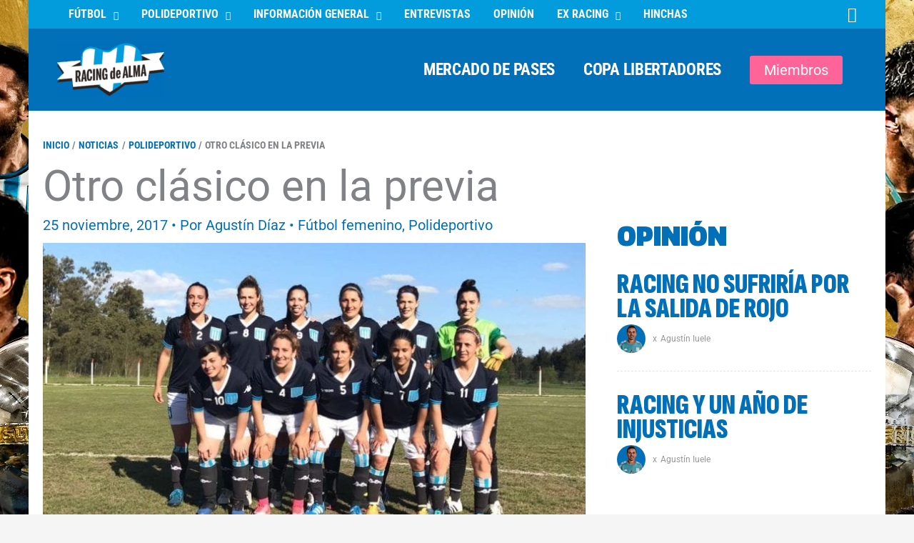

--- FILE ---
content_type: text/html; charset=UTF-8
request_url: https://www.racingdealma.com.ar/otro-clasico-en-la-previa/
body_size: 27112
content:
<!DOCTYPE html><html lang="es" prefix="og: https://ogp.me/ns#"><head><script data-no-optimize="1">var litespeed_docref=sessionStorage.getItem("litespeed_docref");litespeed_docref&&(Object.defineProperty(document,"referrer",{get:function(){return litespeed_docref}}),sessionStorage.removeItem("litespeed_docref"));</script> <meta charset="UTF-8"><meta name="viewport" content="width=device-width, initial-scale=1"><link rel="profile" href="https://gmpg.org/xfn/11"><link rel="manifest" href="/superpwa-manifest.json"><link rel="prefetch" href="/superpwa-manifest.json"><meta name="theme-color" content="#349fed"><link rel="preload" href="https://www.racingdealma.com.ar/wp-content/astra-local-fonts/roboto/KFOMCnqEu92Fr1ME7kSn66aGLdTylUAMQXC89YmC2DPNWubEbVmUiAo.woff2" as="font" type="font/woff2" crossorigin><link rel="preload" href="https://www.racingdealma.com.ar/wp-content/astra-local-fonts/roboto-condensed/ieVo2ZhZI2eCN5jzbjEETS9weq8-_d6T_POl0fRJeyVVpcBO5Xw.woff2" as="font" type="font/woff2" crossorigin><link rel="preload" href="https://www.racingdealma.com.ar/wp-content/astra-local-fonts/sofia-sans-extra-condensed/raxdHjafvdAIOju4GcIfJH0i7zi50X3zRtuLNiMS0d6iDr-MD5Si9NGLM2-0eDON.woff2" as="font" type="font/woff2" crossorigin><meta name="google-site-verification" content="9y3zCqNZv0IM2JRwcF5JdpvyAi_PCwmwS1aizZNvCZE" /> <script type="litespeed/javascript" data-src="https://www.googletagmanager.com/gtag/js?id=G-Z117XFW874"></script> <script type="litespeed/javascript">window.dataLayer=window.dataLayer||[];function gtag(){dataLayer.push(arguments)}
gtag('js',new Date());gtag('config','G-Z117XFW874')</script>  <script type="litespeed/javascript" data-src="https://pagead2.googlesyndication.com/pagead/js/adsbygoogle.js"
     data-ad-client="ca-pub-5910533187596608"></script> <title>Otro clásico en la previa - Racing de Alma</title><meta name="description" content="Solo noticias de Racing Club."/><meta name="robots" content="follow, index, max-snippet:-1, max-video-preview:-1, max-image-preview:large"/><link rel="canonical" href="https://www.racingdealma.com.ar/otro-clasico-en-la-previa/" /><meta property="og:locale" content="es_ES" /><meta property="og:type" content="article" /><meta property="og:title" content="Otro clásico en la previa - Racing de Alma" /><meta property="og:description" content="Solo noticias de Racing Club." /><meta property="og:url" content="https://www.racingdealma.com.ar/otro-clasico-en-la-previa/" /><meta property="og:site_name" content="Racing de Alma" /><meta property="article:publisher" content="https://www.facebook.com/racingdealma/" /><meta property="article:tag" content="Futbol Femenino" /><meta property="article:tag" content="independiente" /><meta property="article:section" content="Fútbol femenino" /><meta property="og:updated_time" content="2017-11-26T11:06:09-03:00" /><meta property="og:image" content="https://www.racingdealma.com.ar/wp-content/uploads/2017/09/IMG_20170919_092443.jpg" /><meta property="og:image:secure_url" content="https://www.racingdealma.com.ar/wp-content/uploads/2017/09/IMG_20170919_092443.jpg" /><meta property="og:image:width" content="1000" /><meta property="og:image:height" content="537" /><meta property="og:image:alt" content="Otro clásico en la previa" /><meta property="og:image:type" content="image/jpeg" /><meta property="article:published_time" content="2017-11-25T14:10:33-03:00" /><meta property="article:modified_time" content="2017-11-26T11:06:09-03:00" /><meta name="twitter:card" content="summary_large_image" /><meta name="twitter:title" content="Otro clásico en la previa - Racing de Alma" /><meta name="twitter:description" content="Solo noticias de Racing Club." /><meta name="twitter:site" content="@racingdealma" /><meta name="twitter:creator" content="@agustindiazg" /><meta name="twitter:image" content="https://www.racingdealma.com.ar/wp-content/uploads/2017/09/IMG_20170919_092443.jpg" /> <script type="application/ld+json" class="rank-math-schema">{"@context":"https://schema.org","@graph":[{"@type":"Organization","@id":"https://www.racingdealma.com.ar/#organization","name":"Racing de Alma","url":"https://www.racingdealma.com.ar","sameAs":["https://www.facebook.com/racingdealma/","https://twitter.com/racingdealma","https://www.instagram.com/racingdealma/","https://www.youtube.com/racingdealma/"],"logo":{"@type":"ImageObject","@id":"https://www.racingdealma.com.ar/#logo","url":"https://www.racingdealma.com.ar/wp-content/uploads/2025/08/Racing-de-Alma-Logo-2025-con-fondo-celeste-PWA-Splash-Screen-Maskable-Icon.png","contentUrl":"https://www.racingdealma.com.ar/wp-content/uploads/2025/08/Racing-de-Alma-Logo-2025-con-fondo-celeste-PWA-Splash-Screen-Maskable-Icon.png","caption":"Racing de Alma","inLanguage":"es","width":"512","height":"512"}},{"@type":"WebSite","@id":"https://www.racingdealma.com.ar/#website","url":"https://www.racingdealma.com.ar","name":"Racing de Alma","alternateName":"RdA","publisher":{"@id":"https://www.racingdealma.com.ar/#organization"},"inLanguage":"es"},{"@type":"ImageObject","@id":"https://www.racingdealma.com.ar/wp-content/uploads/2017/09/IMG_20170919_092443.jpg","url":"https://www.racingdealma.com.ar/wp-content/uploads/2017/09/IMG_20170919_092443.jpg","width":"1000","height":"537","inLanguage":"es"},{"@type":"BreadcrumbList","@id":"https://www.racingdealma.com.ar/otro-clasico-en-la-previa/#breadcrumb","itemListElement":[{"@type":"ListItem","position":"1","item":{"@id":"https://www.racingdealma.com.ar","name":"Home"}},{"@type":"ListItem","position":"2","item":{"@id":"https://www.racingdealma.com.ar/otro-clasico-en-la-previa/","name":"Otro cl\u00e1sico en la previa"}}]},{"@type":"WebPage","@id":"https://www.racingdealma.com.ar/otro-clasico-en-la-previa/#webpage","url":"https://www.racingdealma.com.ar/otro-clasico-en-la-previa/","name":"Otro cl\u00e1sico en la previa - Racing de Alma","datePublished":"2017-11-25T14:10:33-03:00","dateModified":"2017-11-26T11:06:09-03:00","isPartOf":{"@id":"https://www.racingdealma.com.ar/#website"},"primaryImageOfPage":{"@id":"https://www.racingdealma.com.ar/wp-content/uploads/2017/09/IMG_20170919_092443.jpg"},"inLanguage":"es","breadcrumb":{"@id":"https://www.racingdealma.com.ar/otro-clasico-en-la-previa/#breadcrumb"}},{"@type":"Person","@id":"https://www.racingdealma.com.ar/author/adiaz/","name":"Agust\u00edn D\u00edaz","url":"https://www.racingdealma.com.ar/author/adiaz/","image":{"@type":"ImageObject","@id":"https://www.racingdealma.com.ar/wp-content/plugins/wp-user-avatars/wp-user-avatars/assets/images/mystery.jpg","url":"https://www.racingdealma.com.ar/wp-content/plugins/wp-user-avatars/wp-user-avatars/assets/images/mystery.jpg","caption":"Agust\u00edn D\u00edaz","inLanguage":"es"},"sameAs":["https://twitter.com/agustindiazg"],"worksFor":{"@id":"https://www.racingdealma.com.ar/#organization"}},{"@type":"NewsArticle","headline":"Otro cl\u00e1sico en la previa - Racing de Alma","datePublished":"2017-11-25T14:10:33-03:00","dateModified":"2017-11-26T11:06:09-03:00","author":{"@id":"https://www.racingdealma.com.ar/author/adiaz/","name":"Agust\u00edn D\u00edaz"},"publisher":{"@id":"https://www.racingdealma.com.ar/#organization"},"description":"Solo noticias de Racing Club.","name":"Otro cl\u00e1sico en la previa - Racing de Alma","@id":"https://www.racingdealma.com.ar/otro-clasico-en-la-previa/#richSnippet","isPartOf":{"@id":"https://www.racingdealma.com.ar/otro-clasico-en-la-previa/#webpage"},"image":{"@id":"https://www.racingdealma.com.ar/wp-content/uploads/2017/09/IMG_20170919_092443.jpg"},"inLanguage":"es","mainEntityOfPage":{"@id":"https://www.racingdealma.com.ar/otro-clasico-en-la-previa/#webpage"}}]}</script> <link rel='dns-prefetch' href='//fonts.googleapis.com' /><link rel='dns-prefetch' href='//fonts.gstatic.com' /><link rel='dns-prefetch' href='//www.google-analytics.com' /><link rel='dns-prefetch' href='//www.ezoic.net' /><link rel='dns-prefetch' href='//www.facebook.com' /><link rel='preconnect' href='https://fonts.googleapis.com' /><link rel='preconnect' href='https://fonts.gstatic.com' /><link rel='preconnect' href='https://www.googletagmanager.com' /><link rel='preconnect' href='https://cdn.jsdelivr.net' /><link rel="alternate" title="oEmbed (JSON)" type="application/json+oembed" href="https://www.racingdealma.com.ar/wp-json/oembed/1.0/embed?url=https%3A%2F%2Fwww.racingdealma.com.ar%2Fotro-clasico-en-la-previa%2F" /><link rel="alternate" title="oEmbed (XML)" type="text/xml+oembed" href="https://www.racingdealma.com.ar/wp-json/oembed/1.0/embed?url=https%3A%2F%2Fwww.racingdealma.com.ar%2Fotro-clasico-en-la-previa%2F&#038;format=xml" /> <script id="ezoic-wp-plugin-cmp" src="https://cmp.gatekeeperconsent.com/min.js" data-cfasync="false" data-no-optimize="1" data-no-defer="1"></script> <script id="ezoic-wp-plugin-gatekeeper" src="https://the.gatekeeperconsent.com/cmp.min.js" data-cfasync="false" data-no-optimize="1" data-no-defer="1"></script> <style id='wp-img-auto-sizes-contain-inline-css'>img:is([sizes=auto i],[sizes^="auto," i]){contain-intrinsic-size:3000px 1500px}
/*# sourceURL=wp-img-auto-sizes-contain-inline-css */</style><link data-optimized="2" rel="stylesheet" href="https://www.racingdealma.com.ar/wp-content/litespeed/css/ddb28f8fd86c29d3efb292efd44b416c.css?ver=63633" /><style id='wp-block-heading-inline-css'>h1:where(.wp-block-heading).has-background,h2:where(.wp-block-heading).has-background,h3:where(.wp-block-heading).has-background,h4:where(.wp-block-heading).has-background,h5:where(.wp-block-heading).has-background,h6:where(.wp-block-heading).has-background{padding:1.25em 2.375em}h1.has-text-align-left[style*=writing-mode]:where([style*=vertical-lr]),h1.has-text-align-right[style*=writing-mode]:where([style*=vertical-rl]),h2.has-text-align-left[style*=writing-mode]:where([style*=vertical-lr]),h2.has-text-align-right[style*=writing-mode]:where([style*=vertical-rl]),h3.has-text-align-left[style*=writing-mode]:where([style*=vertical-lr]),h3.has-text-align-right[style*=writing-mode]:where([style*=vertical-rl]),h4.has-text-align-left[style*=writing-mode]:where([style*=vertical-lr]),h4.has-text-align-right[style*=writing-mode]:where([style*=vertical-rl]),h5.has-text-align-left[style*=writing-mode]:where([style*=vertical-lr]),h5.has-text-align-right[style*=writing-mode]:where([style*=vertical-rl]),h6.has-text-align-left[style*=writing-mode]:where([style*=vertical-lr]),h6.has-text-align-right[style*=writing-mode]:where([style*=vertical-rl]){rotate:180deg}
/*# sourceURL=https://www.racingdealma.com.ar/wp-includes/blocks/heading/style.min.css */</style><style id='wp-block-post-terms-inline-css'>.wp-block-post-terms{box-sizing:border-box}.wp-block-post-terms .wp-block-post-terms__separator{white-space:pre-wrap}
/*# sourceURL=https://www.racingdealma.com.ar/wp-includes/blocks/post-terms/style.min.css */</style><style id='wp-block-paragraph-inline-css'>.is-small-text{font-size:.875em}.is-regular-text{font-size:1em}.is-large-text{font-size:2.25em}.is-larger-text{font-size:3em}.has-drop-cap:not(:focus):first-letter{float:left;font-size:8.4em;font-style:normal;font-weight:100;line-height:.68;margin:.05em .1em 0 0;text-transform:uppercase}body.rtl .has-drop-cap:not(:focus):first-letter{float:none;margin-left:.1em}p.has-drop-cap.has-background{overflow:hidden}:root :where(p.has-background){padding:1.25em 2.375em}:where(p.has-text-color:not(.has-link-color)) a{color:inherit}p.has-text-align-left[style*="writing-mode:vertical-lr"],p.has-text-align-right[style*="writing-mode:vertical-rl"]{rotate:180deg}
/*# sourceURL=https://www.racingdealma.com.ar/wp-includes/blocks/paragraph/style.min.css */</style><style id='wp-block-spacer-inline-css'>.wp-block-spacer{clear:both}
/*# sourceURL=https://www.racingdealma.com.ar/wp-includes/blocks/spacer/style.min.css */</style><style id='global-styles-inline-css'>:root{--wp--preset--aspect-ratio--square: 1;--wp--preset--aspect-ratio--4-3: 4/3;--wp--preset--aspect-ratio--3-4: 3/4;--wp--preset--aspect-ratio--3-2: 3/2;--wp--preset--aspect-ratio--2-3: 2/3;--wp--preset--aspect-ratio--16-9: 16/9;--wp--preset--aspect-ratio--9-16: 9/16;--wp--preset--color--black: #000000;--wp--preset--color--cyan-bluish-gray: #abb8c3;--wp--preset--color--white: #ffffff;--wp--preset--color--pale-pink: #f78da7;--wp--preset--color--vivid-red: #cf2e2e;--wp--preset--color--luminous-vivid-orange: #ff6900;--wp--preset--color--luminous-vivid-amber: #fcb900;--wp--preset--color--light-green-cyan: #7bdcb5;--wp--preset--color--vivid-green-cyan: #00d084;--wp--preset--color--pale-cyan-blue: #8ed1fc;--wp--preset--color--vivid-cyan-blue: #0693e3;--wp--preset--color--vivid-purple: #9b51e0;--wp--preset--color--ast-global-color-0: var(--ast-global-color-0);--wp--preset--color--ast-global-color-1: var(--ast-global-color-1);--wp--preset--color--ast-global-color-2: var(--ast-global-color-2);--wp--preset--color--ast-global-color-3: var(--ast-global-color-3);--wp--preset--color--ast-global-color-4: var(--ast-global-color-4);--wp--preset--color--ast-global-color-5: var(--ast-global-color-5);--wp--preset--color--ast-global-color-6: var(--ast-global-color-6);--wp--preset--color--ast-global-color-7: var(--ast-global-color-7);--wp--preset--color--ast-global-color-8: var(--ast-global-color-8);--wp--preset--gradient--vivid-cyan-blue-to-vivid-purple: linear-gradient(135deg,rgb(6,147,227) 0%,rgb(155,81,224) 100%);--wp--preset--gradient--light-green-cyan-to-vivid-green-cyan: linear-gradient(135deg,rgb(122,220,180) 0%,rgb(0,208,130) 100%);--wp--preset--gradient--luminous-vivid-amber-to-luminous-vivid-orange: linear-gradient(135deg,rgb(252,185,0) 0%,rgb(255,105,0) 100%);--wp--preset--gradient--luminous-vivid-orange-to-vivid-red: linear-gradient(135deg,rgb(255,105,0) 0%,rgb(207,46,46) 100%);--wp--preset--gradient--very-light-gray-to-cyan-bluish-gray: linear-gradient(135deg,rgb(238,238,238) 0%,rgb(169,184,195) 100%);--wp--preset--gradient--cool-to-warm-spectrum: linear-gradient(135deg,rgb(74,234,220) 0%,rgb(151,120,209) 20%,rgb(207,42,186) 40%,rgb(238,44,130) 60%,rgb(251,105,98) 80%,rgb(254,248,76) 100%);--wp--preset--gradient--blush-light-purple: linear-gradient(135deg,rgb(255,206,236) 0%,rgb(152,150,240) 100%);--wp--preset--gradient--blush-bordeaux: linear-gradient(135deg,rgb(254,205,165) 0%,rgb(254,45,45) 50%,rgb(107,0,62) 100%);--wp--preset--gradient--luminous-dusk: linear-gradient(135deg,rgb(255,203,112) 0%,rgb(199,81,192) 50%,rgb(65,88,208) 100%);--wp--preset--gradient--pale-ocean: linear-gradient(135deg,rgb(255,245,203) 0%,rgb(182,227,212) 50%,rgb(51,167,181) 100%);--wp--preset--gradient--electric-grass: linear-gradient(135deg,rgb(202,248,128) 0%,rgb(113,206,126) 100%);--wp--preset--gradient--midnight: linear-gradient(135deg,rgb(2,3,129) 0%,rgb(40,116,252) 100%);--wp--preset--font-size--small: 13px;--wp--preset--font-size--medium: 20px;--wp--preset--font-size--large: 36px;--wp--preset--font-size--x-large: 42px;--wp--preset--spacing--20: 0.44rem;--wp--preset--spacing--30: 0.67rem;--wp--preset--spacing--40: 1rem;--wp--preset--spacing--50: 1.5rem;--wp--preset--spacing--60: 2.25rem;--wp--preset--spacing--70: 3.38rem;--wp--preset--spacing--80: 5.06rem;--wp--preset--shadow--natural: 6px 6px 9px rgba(0, 0, 0, 0.2);--wp--preset--shadow--deep: 12px 12px 50px rgba(0, 0, 0, 0.4);--wp--preset--shadow--sharp: 6px 6px 0px rgba(0, 0, 0, 0.2);--wp--preset--shadow--outlined: 6px 6px 0px -3px rgb(255, 255, 255), 6px 6px rgb(0, 0, 0);--wp--preset--shadow--crisp: 6px 6px 0px rgb(0, 0, 0);}:root { --wp--style--global--content-size: var(--wp--custom--ast-content-width-size);--wp--style--global--wide-size: var(--wp--custom--ast-wide-width-size); }:where(body) { margin: 0; }.wp-site-blocks > .alignleft { float: left; margin-right: 2em; }.wp-site-blocks > .alignright { float: right; margin-left: 2em; }.wp-site-blocks > .aligncenter { justify-content: center; margin-left: auto; margin-right: auto; }:where(.wp-site-blocks) > * { margin-block-start: 24px; margin-block-end: 0; }:where(.wp-site-blocks) > :first-child { margin-block-start: 0; }:where(.wp-site-blocks) > :last-child { margin-block-end: 0; }:root { --wp--style--block-gap: 24px; }:root :where(.is-layout-flow) > :first-child{margin-block-start: 0;}:root :where(.is-layout-flow) > :last-child{margin-block-end: 0;}:root :where(.is-layout-flow) > *{margin-block-start: 24px;margin-block-end: 0;}:root :where(.is-layout-constrained) > :first-child{margin-block-start: 0;}:root :where(.is-layout-constrained) > :last-child{margin-block-end: 0;}:root :where(.is-layout-constrained) > *{margin-block-start: 24px;margin-block-end: 0;}:root :where(.is-layout-flex){gap: 24px;}:root :where(.is-layout-grid){gap: 24px;}.is-layout-flow > .alignleft{float: left;margin-inline-start: 0;margin-inline-end: 2em;}.is-layout-flow > .alignright{float: right;margin-inline-start: 2em;margin-inline-end: 0;}.is-layout-flow > .aligncenter{margin-left: auto !important;margin-right: auto !important;}.is-layout-constrained > .alignleft{float: left;margin-inline-start: 0;margin-inline-end: 2em;}.is-layout-constrained > .alignright{float: right;margin-inline-start: 2em;margin-inline-end: 0;}.is-layout-constrained > .aligncenter{margin-left: auto !important;margin-right: auto !important;}.is-layout-constrained > :where(:not(.alignleft):not(.alignright):not(.alignfull)){max-width: var(--wp--style--global--content-size);margin-left: auto !important;margin-right: auto !important;}.is-layout-constrained > .alignwide{max-width: var(--wp--style--global--wide-size);}body .is-layout-flex{display: flex;}.is-layout-flex{flex-wrap: wrap;align-items: center;}.is-layout-flex > :is(*, div){margin: 0;}body .is-layout-grid{display: grid;}.is-layout-grid > :is(*, div){margin: 0;}body{padding-top: 0px;padding-right: 0px;padding-bottom: 0px;padding-left: 0px;}a:where(:not(.wp-element-button)){text-decoration: none;}:root :where(.wp-element-button, .wp-block-button__link){background-color: #32373c;border-width: 0;color: #fff;font-family: inherit;font-size: inherit;font-style: inherit;font-weight: inherit;letter-spacing: inherit;line-height: inherit;padding-top: calc(0.667em + 2px);padding-right: calc(1.333em + 2px);padding-bottom: calc(0.667em + 2px);padding-left: calc(1.333em + 2px);text-decoration: none;text-transform: inherit;}.has-black-color{color: var(--wp--preset--color--black) !important;}.has-cyan-bluish-gray-color{color: var(--wp--preset--color--cyan-bluish-gray) !important;}.has-white-color{color: var(--wp--preset--color--white) !important;}.has-pale-pink-color{color: var(--wp--preset--color--pale-pink) !important;}.has-vivid-red-color{color: var(--wp--preset--color--vivid-red) !important;}.has-luminous-vivid-orange-color{color: var(--wp--preset--color--luminous-vivid-orange) !important;}.has-luminous-vivid-amber-color{color: var(--wp--preset--color--luminous-vivid-amber) !important;}.has-light-green-cyan-color{color: var(--wp--preset--color--light-green-cyan) !important;}.has-vivid-green-cyan-color{color: var(--wp--preset--color--vivid-green-cyan) !important;}.has-pale-cyan-blue-color{color: var(--wp--preset--color--pale-cyan-blue) !important;}.has-vivid-cyan-blue-color{color: var(--wp--preset--color--vivid-cyan-blue) !important;}.has-vivid-purple-color{color: var(--wp--preset--color--vivid-purple) !important;}.has-ast-global-color-0-color{color: var(--wp--preset--color--ast-global-color-0) !important;}.has-ast-global-color-1-color{color: var(--wp--preset--color--ast-global-color-1) !important;}.has-ast-global-color-2-color{color: var(--wp--preset--color--ast-global-color-2) !important;}.has-ast-global-color-3-color{color: var(--wp--preset--color--ast-global-color-3) !important;}.has-ast-global-color-4-color{color: var(--wp--preset--color--ast-global-color-4) !important;}.has-ast-global-color-5-color{color: var(--wp--preset--color--ast-global-color-5) !important;}.has-ast-global-color-6-color{color: var(--wp--preset--color--ast-global-color-6) !important;}.has-ast-global-color-7-color{color: var(--wp--preset--color--ast-global-color-7) !important;}.has-ast-global-color-8-color{color: var(--wp--preset--color--ast-global-color-8) !important;}.has-black-background-color{background-color: var(--wp--preset--color--black) !important;}.has-cyan-bluish-gray-background-color{background-color: var(--wp--preset--color--cyan-bluish-gray) !important;}.has-white-background-color{background-color: var(--wp--preset--color--white) !important;}.has-pale-pink-background-color{background-color: var(--wp--preset--color--pale-pink) !important;}.has-vivid-red-background-color{background-color: var(--wp--preset--color--vivid-red) !important;}.has-luminous-vivid-orange-background-color{background-color: var(--wp--preset--color--luminous-vivid-orange) !important;}.has-luminous-vivid-amber-background-color{background-color: var(--wp--preset--color--luminous-vivid-amber) !important;}.has-light-green-cyan-background-color{background-color: var(--wp--preset--color--light-green-cyan) !important;}.has-vivid-green-cyan-background-color{background-color: var(--wp--preset--color--vivid-green-cyan) !important;}.has-pale-cyan-blue-background-color{background-color: var(--wp--preset--color--pale-cyan-blue) !important;}.has-vivid-cyan-blue-background-color{background-color: var(--wp--preset--color--vivid-cyan-blue) !important;}.has-vivid-purple-background-color{background-color: var(--wp--preset--color--vivid-purple) !important;}.has-ast-global-color-0-background-color{background-color: var(--wp--preset--color--ast-global-color-0) !important;}.has-ast-global-color-1-background-color{background-color: var(--wp--preset--color--ast-global-color-1) !important;}.has-ast-global-color-2-background-color{background-color: var(--wp--preset--color--ast-global-color-2) !important;}.has-ast-global-color-3-background-color{background-color: var(--wp--preset--color--ast-global-color-3) !important;}.has-ast-global-color-4-background-color{background-color: var(--wp--preset--color--ast-global-color-4) !important;}.has-ast-global-color-5-background-color{background-color: var(--wp--preset--color--ast-global-color-5) !important;}.has-ast-global-color-6-background-color{background-color: var(--wp--preset--color--ast-global-color-6) !important;}.has-ast-global-color-7-background-color{background-color: var(--wp--preset--color--ast-global-color-7) !important;}.has-ast-global-color-8-background-color{background-color: var(--wp--preset--color--ast-global-color-8) !important;}.has-black-border-color{border-color: var(--wp--preset--color--black) !important;}.has-cyan-bluish-gray-border-color{border-color: var(--wp--preset--color--cyan-bluish-gray) !important;}.has-white-border-color{border-color: var(--wp--preset--color--white) !important;}.has-pale-pink-border-color{border-color: var(--wp--preset--color--pale-pink) !important;}.has-vivid-red-border-color{border-color: var(--wp--preset--color--vivid-red) !important;}.has-luminous-vivid-orange-border-color{border-color: var(--wp--preset--color--luminous-vivid-orange) !important;}.has-luminous-vivid-amber-border-color{border-color: var(--wp--preset--color--luminous-vivid-amber) !important;}.has-light-green-cyan-border-color{border-color: var(--wp--preset--color--light-green-cyan) !important;}.has-vivid-green-cyan-border-color{border-color: var(--wp--preset--color--vivid-green-cyan) !important;}.has-pale-cyan-blue-border-color{border-color: var(--wp--preset--color--pale-cyan-blue) !important;}.has-vivid-cyan-blue-border-color{border-color: var(--wp--preset--color--vivid-cyan-blue) !important;}.has-vivid-purple-border-color{border-color: var(--wp--preset--color--vivid-purple) !important;}.has-ast-global-color-0-border-color{border-color: var(--wp--preset--color--ast-global-color-0) !important;}.has-ast-global-color-1-border-color{border-color: var(--wp--preset--color--ast-global-color-1) !important;}.has-ast-global-color-2-border-color{border-color: var(--wp--preset--color--ast-global-color-2) !important;}.has-ast-global-color-3-border-color{border-color: var(--wp--preset--color--ast-global-color-3) !important;}.has-ast-global-color-4-border-color{border-color: var(--wp--preset--color--ast-global-color-4) !important;}.has-ast-global-color-5-border-color{border-color: var(--wp--preset--color--ast-global-color-5) !important;}.has-ast-global-color-6-border-color{border-color: var(--wp--preset--color--ast-global-color-6) !important;}.has-ast-global-color-7-border-color{border-color: var(--wp--preset--color--ast-global-color-7) !important;}.has-ast-global-color-8-border-color{border-color: var(--wp--preset--color--ast-global-color-8) !important;}.has-vivid-cyan-blue-to-vivid-purple-gradient-background{background: var(--wp--preset--gradient--vivid-cyan-blue-to-vivid-purple) !important;}.has-light-green-cyan-to-vivid-green-cyan-gradient-background{background: var(--wp--preset--gradient--light-green-cyan-to-vivid-green-cyan) !important;}.has-luminous-vivid-amber-to-luminous-vivid-orange-gradient-background{background: var(--wp--preset--gradient--luminous-vivid-amber-to-luminous-vivid-orange) !important;}.has-luminous-vivid-orange-to-vivid-red-gradient-background{background: var(--wp--preset--gradient--luminous-vivid-orange-to-vivid-red) !important;}.has-very-light-gray-to-cyan-bluish-gray-gradient-background{background: var(--wp--preset--gradient--very-light-gray-to-cyan-bluish-gray) !important;}.has-cool-to-warm-spectrum-gradient-background{background: var(--wp--preset--gradient--cool-to-warm-spectrum) !important;}.has-blush-light-purple-gradient-background{background: var(--wp--preset--gradient--blush-light-purple) !important;}.has-blush-bordeaux-gradient-background{background: var(--wp--preset--gradient--blush-bordeaux) !important;}.has-luminous-dusk-gradient-background{background: var(--wp--preset--gradient--luminous-dusk) !important;}.has-pale-ocean-gradient-background{background: var(--wp--preset--gradient--pale-ocean) !important;}.has-electric-grass-gradient-background{background: var(--wp--preset--gradient--electric-grass) !important;}.has-midnight-gradient-background{background: var(--wp--preset--gradient--midnight) !important;}.has-small-font-size{font-size: var(--wp--preset--font-size--small) !important;}.has-medium-font-size{font-size: var(--wp--preset--font-size--medium) !important;}.has-large-font-size{font-size: var(--wp--preset--font-size--large) !important;}.has-x-large-font-size{font-size: var(--wp--preset--font-size--x-large) !important;}
/*# sourceURL=global-styles-inline-css */</style><style id='core-block-supports-inline-css'>.wp-elements-3d5840b4312eb76e7ccb7cbf4446501b a:where(:not(.wp-element-button)){color:var(--wp--preset--color--ast-global-color-0);}.wp-elements-1164dbf7488e8eb868f0a8b96655e543 a:where(:not(.wp-element-button)){color:var(--wp--preset--color--ast-global-color-1);}
/*# sourceURL=core-block-supports-inline-css */</style><style id='wpxpo-global-style-inline-css'>:root { --preset-color1: #037fff --preset-color2: #026fe0 --preset-color3: #071323 --preset-color4: #132133 --preset-color5: #34495e --preset-color6: #787676 --preset-color7: #f0f2f3 --preset-color8: #f8f9fa --preset-color9: #ffffff }
/*# sourceURL=wpxpo-global-style-inline-css */</style><style id='ultp-preset-colors-style-inline-css'>:root { --postx_preset_Base_1_color: #f4f4ff; --postx_preset_Base_2_color: #dddff8; --postx_preset_Base_3_color: #B4B4D6; --postx_preset_Primary_color: #3323f0; --postx_preset_Secondary_color: #4a5fff; --postx_preset_Tertiary_color: #FFFFFF; --postx_preset_Contrast_3_color: #545472; --postx_preset_Contrast_2_color: #262657; --postx_preset_Contrast_1_color: #10102e; --postx_preset_Over_Primary_color: #ffffff;  }
/*# sourceURL=ultp-preset-colors-style-inline-css */</style><style id='ultp-preset-gradient-style-inline-css'>:root { --postx_preset_Primary_to_Secondary_to_Right_gradient: linear-gradient(90deg, var(--postx_preset_Primary_color) 0%, var(--postx_preset_Secondary_color) 100%); --postx_preset_Primary_to_Secondary_to_Bottom_gradient: linear-gradient(180deg, var(--postx_preset_Primary_color) 0%, var(--postx_preset_Secondary_color) 100%); --postx_preset_Secondary_to_Primary_to_Right_gradient: linear-gradient(90deg, var(--postx_preset_Secondary_color) 0%, var(--postx_preset_Primary_color) 100%); --postx_preset_Secondary_to_Primary_to_Bottom_gradient: linear-gradient(180deg, var(--postx_preset_Secondary_color) 0%, var(--postx_preset_Primary_color) 100%); --postx_preset_Cold_Evening_gradient: linear-gradient(0deg, rgb(12, 52, 131) 0%, rgb(162, 182, 223) 100%, rgb(107, 140, 206) 100%, rgb(162, 182, 223) 100%); --postx_preset_Purple_Division_gradient: linear-gradient(0deg, rgb(112, 40, 228) 0%, rgb(229, 178, 202) 100%); --postx_preset_Over_Sun_gradient: linear-gradient(60deg, rgb(171, 236, 214) 0%, rgb(251, 237, 150) 100%); --postx_preset_Morning_Salad_gradient: linear-gradient(-255deg, rgb(183, 248, 219) 0%, rgb(80, 167, 194) 100%); --postx_preset_Fabled_Sunset_gradient: linear-gradient(-270deg, rgb(35, 21, 87) 0%, rgb(68, 16, 122) 29%, rgb(255, 19, 97) 67%, rgb(255, 248, 0) 100%);  }
/*# sourceURL=ultp-preset-gradient-style-inline-css */</style><style id='ultp-preset-typo-style-inline-css'>:root { --postx_preset_Heading_typo_font_family: Helvetica; --postx_preset_Heading_typo_font_family_type: sans-serif; --postx_preset_Heading_typo_font_weight: 600; --postx_preset_Heading_typo_text_transform: capitalize; --postx_preset_Body_and_Others_typo_font_family: Helvetica; --postx_preset_Body_and_Others_typo_font_family_type: sans-serif; --postx_preset_Body_and_Others_typo_font_weight: 400; --postx_preset_Body_and_Others_typo_text_transform: lowercase; --postx_preset_body_typo_font_size_lg: 16px; --postx_preset_paragraph_1_typo_font_size_lg: 12px; --postx_preset_paragraph_2_typo_font_size_lg: 12px; --postx_preset_paragraph_3_typo_font_size_lg: 12px; --postx_preset_heading_h1_typo_font_size_lg: 42px; --postx_preset_heading_h2_typo_font_size_lg: 36px; --postx_preset_heading_h3_typo_font_size_lg: 30px; --postx_preset_heading_h4_typo_font_size_lg: 24px; --postx_preset_heading_h5_typo_font_size_lg: 20px; --postx_preset_heading_h6_typo_font_size_lg: 16px; }
/*# sourceURL=ultp-preset-typo-style-inline-css */</style> <script id="astra-flexibility-js-after" type="litespeed/javascript">typeof flexibility!=="undefined"&&flexibility(document.documentElement)</script> <script type="litespeed/javascript" data-src="https://www.racingdealma.com.ar/wp-includes/js/jquery/jquery.min.js" id="jquery-core-js"></script> <link rel="https://api.w.org/" href="https://www.racingdealma.com.ar/wp-json/" /><link rel="alternate" title="JSON" type="application/json" href="https://www.racingdealma.com.ar/wp-json/wp/v2/posts/12569" /><script id="ezoic-wp-plugin-js" async src="//www.ezojs.com/ezoic/sa.min.js" data-no-optimize="1" data-no-defer="1"></script> <script data-ezoic="1" data-no-optimize="1" data-no-defer="1">window.ezstandalone = window.ezstandalone || {};ezstandalone.cmd = ezstandalone.cmd || [];</script>  <script type="litespeed/javascript">(function(c,l,a,r,i,t,y){c[a]=c[a]||function(){(c[a].q=c[a].q||[]).push(arguments)};t=l.createElement(r);t.async=1;t.src="https://www.clarity.ms/tag/"+i+"?ref=bwt";y=l.getElementsByTagName(r)[0];y.parentNode.insertBefore(t,y)})(window,document,"clarity","script","sagpd3zhpk")</script> <meta name="onesignal" content="wordpress-plugin"/> <script type="litespeed/javascript">window.OneSignalDeferred=window.OneSignalDeferred||[];OneSignalDeferred.push(function(OneSignal){var oneSignal_options={};window._oneSignalInitOptions=oneSignal_options;oneSignal_options.serviceWorkerParam={scope:'/'};oneSignal_options.serviceWorkerPath='OneSignalSDKWorker.js.php';OneSignal.Notifications.setDefaultUrl("https://www.racingdealma.com.ar");oneSignal_options.wordpress=!0;oneSignal_options.appId='e37a2764-ea65-418b-8799-4d95896dec65';oneSignal_options.allowLocalhostAsSecureOrigin=!0;oneSignal_options.welcomeNotification={};oneSignal_options.welcomeNotification.title="Racing de Alma";oneSignal_options.welcomeNotification.message="¡Gracias por suscribirte!";oneSignal_options.welcomeNotification.url="https://www.racingdealma.com.ar";oneSignal_options.path="https://www.racingdealma.com.ar/wp-content/plugins/onesignal-free-web-push-notifications/sdk_files/";oneSignal_options.safari_web_id="web.onesignal.auto.2bc028a8-3e83-466a-979b-b4e85ca9934f";oneSignal_options.promptOptions={};oneSignal_options.promptOptions.actionMessage="¿Querés recibir las noticias de Racing al instante?";oneSignal_options.promptOptions.exampleNotificationTitleDesktop="Esto es un ejemplo de notificación";oneSignal_options.promptOptions.exampleNotificationMessageDesktop="Las notificaciones aparecerán en tu escritorio";oneSignal_options.promptOptions.exampleNotificationTitleMobile="Ejemplo de notificación";oneSignal_options.promptOptions.exampleNotificationMessageMobile="Las notificaciones aparecerán en tu dispositivo";oneSignal_options.promptOptions.exampleNotificationCaption="Puede anular su suscripción en cualquier momento";oneSignal_options.promptOptions.acceptButtonText="¡SÍ!";oneSignal_options.promptOptions.cancelButtonText="NO";oneSignal_options.promptOptions.siteName="https://www.racingdealma.com.ar";oneSignal_options.promptOptions.autoAcceptTitle="Haga clic en permitir";oneSignal_options.notifyButton={};oneSignal_options.notifyButton.enable=!0;oneSignal_options.notifyButton.position='bottom-right';oneSignal_options.notifyButton.theme='default';oneSignal_options.notifyButton.size='large';oneSignal_options.notifyButton.displayPredicate=function(){return!OneSignal.User.PushSubscription.optedIn};oneSignal_options.notifyButton.showCredit=!0;oneSignal_options.notifyButton.text={};oneSignal_options.notifyButton.text['tip.state.unsubscribed']='Suscribirse a notificaciones';oneSignal_options.notifyButton.text['tip.state.subscribed']='Estas suscripto a Racing de Alma';oneSignal_options.notifyButton.text['tip.state.blocked']='Notificaciones bloqueadas';oneSignal_options.notifyButton.text['message.action.subscribed']='Gracias por suscribirte a suscribirte a notificaciones de Racing de Alma';oneSignal_options.notifyButton.text['message.action.resubscribed']='Gracias por volver a suscribirte a notificaciones de Racing de Alma';oneSignal_options.notifyButton.text['message.action.unsubscribed']='No vas a recibir más notificaciones de RdA';oneSignal_options.notifyButton.text['dialog.main.title']='Administrar notificaciones de Racing de Alma';oneSignal_options.notifyButton.text['dialog.main.button.subscribe']='SUSCRIBIR';oneSignal_options.notifyButton.text['dialog.main.button.unsubscribe']='DEJAR DE SUSCRIBIR';oneSignal_options.notifyButton.text['dialog.blocked.title']='Desbloquear notificaciones';oneSignal_options.notifyButton.text['dialog.blocked.message']='Seguir las instrucciones para bloquear las notificaciones';OneSignal.init(window._oneSignalInitOptions);OneSignal.Slidedown.promptPush()});function documentInitOneSignal(){var oneSignal_elements=document.getElementsByClassName("OneSignal-prompt");var oneSignalLinkClickHandler=function(event){OneSignal.Notifications.requestPermission();event.preventDefault()};for(var i=0;i<oneSignal_elements.length;i++)
oneSignal_elements[i].addEventListener('click',oneSignalLinkClickHandler,!1);}
if(document.readyState==='complete'){documentInitOneSignal()}else{window.addEventListener("load",function(event){documentInitOneSignal()})}</script> <link rel="icon" href="https://www.racingdealma.com.ar/wp-content/uploads/2025/07/cropped-Fir-Logo-32x32.png" sizes="32x32" /><link rel="icon" href="https://www.racingdealma.com.ar/wp-content/uploads/2025/07/cropped-Fir-Logo-192x192.png" sizes="192x192" /><link rel="apple-touch-icon" href="https://www.racingdealma.com.ar/wp-content/uploads/2025/07/cropped-Fir-Logo-180x180.png" /><meta name="msapplication-TileImage" content="https://www.racingdealma.com.ar/wp-content/uploads/2025/07/cropped-Fir-Logo-270x270.png" /><style id="wp-custom-css">/*cabecera*/
.main-header-bar{
	border: none;
}
.main-navigation .menu-text {
  font-family: 'Roboto Condensed', sans-serif;
	font-weight: 900;
	text-transform: uppercase;
	font-size: 23px;
	letter-spacing: -0.3px;
  color: #fff;
}
.main-header-bar {
/*	background-color: #252424;*/
}

/*sobre cabecera header*/
.ast-above-header {
	border: none;
}
.ast-fullscreen-menu-enable.ast-header-break-point .main-header-bar {
	border: none;
}

/*menú (sobre todo mobile)*/
.ast-fullscreen-menu-enable.ast-header-break-point .main-navigation {
	background-color: #252424;
}
.ast-above-header{
	background-color: #029cdc;
}
.ast-above-header .menu-item {
	background-color: #029cdc;
	font-weight: 500;
	font-size: 16px;
}
.ast-above-header-section .user-select a, .ast-above-header-section .widget a {
    color: #fff;
}

/*cabecera pagina archivo*/
.ast-separate-container .ast-archive-description, .ast-separate-container .ast-author-box {
	background-color: #fff;
}

/* pie home*/

.widgettitle {
	font-weight: 900;
}

/* banner RdATV */
.rdatv {
	background-image: url("/wp-content/uploads/2020/09/racing-VIVO-Fondo-1.png"); 
	background-position: top center;
	background-color: #252424;
	background-repeat: no-repeat;
	height: 600px;
	border-radius:5px;
}
.rdatv h2 {
	text-align: right;
	color: white;
	margin: 20px;
	font-weight: 900;
	}

.rdatv p {
	text-align: center;
	color: white;
	margin: 20px 20px;
	line-height: 1.5;
	background-color: #252424;	

	}

.rdatv .ast-button {
	width: 200px;
	margin: 0 auto;
}
/* widgets tabla*/
.extendedwopts-md-center {
	background-color: white;
	border-radius: 5px;
}

/* banner Anuncio Partido */
.anuncio {
	border-radius:5px;
}

.anuncio img {
	border-radius:5px 5px 0 0;
}
.anuncio h2 {
	text-align: right;
	color: #00bfff;
	margin: 20px;
	font-weight: 900;
	}

/* widgets tabla*/
.extendedwopts-md-center {
	background-color: white;
	border-radius: 5px;
}

/* encuesta */ 
.wp-polls .Buttons {
	border: 1px solid #c8c8c8;
	background-color: #00bfff;
	padding: 10px 10px 10px 10px;
	margin: 20px 0 0 0;
}</style><style id='ultp-post-113152-inline-css'>@import url('https://fonts.googleapis.com/css?family=Sofia+Sans Extra Condensed:900:900,900,900');@import url('https://fonts.googleapis.com/css?family=Titillium+Web:900:900,900,900');@import url('https://fonts.googleapis.com/css?family=Sofia+Sans Condensed:900:900,900,900');.ultp-block-075f19 .ultp-block-items-wrap { grid-template-columns: repeat(3, 1fr); }.ultp-block-075f19 .ultp-block-row { grid-column-gap: 20px; }.ultp-block-075f19 .ultp-block-item { padding-bottom: 20px; margin-bottom:20px; }.ultp-block-075f19 .ultp-block-items-wrap .ultp-block-item .ultp-block-title, 
          .ultp-block-075f19 div.ultp-block-wrapper .ultp-block-items-wrap .ultp-block-item .ultp-block-content .ultp-block-title a{font-size:24px;line-height:22px !important;letter-spacing:0px;}.ultp-block-075f19 .ultp-block-title { padding:10px 0px 5px 0px; }.ultp-block-075f19 .ultp-block-image { max-width: 200%; width: 100%; }
          .ultp-block-075f19 .ultp-block-item .ultp-block-image img { width: 100% }.ultp-block-075f19 .ultp-block-item .ultp-block-image img { height: 220px !important; }.ultp-block-075f19 .ultp-block-image { filter: grayscale(0%); }.ultp-block-075f19 .ultp-block-item:hover .ultp-block-image { filter: grayscale(0%); }.ultp-block-075f19 .ultp-block-image { margin-bottom: 20px; }.ultp-block-075f19 .ultp-layout3 .ultp-block-content-wrap .ultp-block-content, 
        .ultp-block-075f19 .ultp-layout4 .ultp-block-content-wrap .ultp-block-content, 
        .ultp-block-075f19 .ultp-layout5 .ultp-block-content-wrap .ultp-block-content { max-width:85% !important;  }.ultp-block-075f19 .ultp-block-item { border-bottom-width: 1px; }.ultp-block-075f19 .ultp-heading-wrap .ultp-heading-inner{font-size:40px;}.ultp-block-075f19 .ultp-heading-wrap {margin-top:0; margin-bottom:1px; }.ultp-block-075f19 .ultp-pagination-wrap .ultp-pagination, 
            .ultp-block-075f19 .ultp-loadmore { margin:35px 0px 0px 0px; }.ultp-block-075f19 .ultp-video-icon svg { height:80px; width: 80px;}body .ultp-block-075f19 div.ultp-block-wrapper .ultp-block-items-wrap .ultp-block-item .ultp-category-grid a{font-size:16px;line-height:20px !important;}.ultp-block-075f19 .ultp-category-grid a { border-radius:2px; }.ultp-block-075f19 .ultp-category-grid a { border-radius:2px; }.ultp-block-075f19 .ultp-category-grid { margin:0px 0px 0px 0px; }.ultp-block-075f19 .ultp-category-grid a { padding:4px 6px 4px 6px; }.ultp-block-075f19 .ultp-category-grid a { padding:4px 6px 4px 6px; }@media (max-width: 991px) {.ultp-block-075f19 .ultp-heading-wrap {margin-top:0; margin-bottom:10px; }.ultp-block-075f19 .ultp-video-icon svg { height:50px; width: 50px;}}@media (max-width: 767px) {.ultp-block-075f19 .ultp-video-icon svg { height:50px; width: 50px;}}.ultp-block-075f19 .ultp-block-content .ultp-block-title a { color:var(--ast-global-color-0) !important; }.ultp-block-075f19 .ultp-block-content .ultp-block-title a:hover { color:var(--postx_preset_Primary_color) !important; }.ultp-block-075f19 .ultp-block-items-wrap .ultp-block-item .ultp-block-title, 
          .ultp-block-075f19 div.ultp-block-wrapper .ultp-block-items-wrap .ultp-block-item .ultp-block-content .ultp-block-title a{font-family:Sofia Sans Extra Condensed,sans-serif;font-weight:900;text-transform:uppercase;text-decoration:none;}.ultp-block-075f19 .ultp-block-item .ultp-block-image img {object-fit: cover;}.ultp-block-075f19 .ultp-block-content { text-align:left; } 
          .ultp-block-075f19 .ultp-block-meta {justify-content: flex-start;} 
          .ultp-block-075f19 .ultp-block-image img, 
          .ultp-block-075f19 .ultp-block-image { margin-right: auto; }.ultp-block-075f19 .ultp-block-item { border-bottom-color:var(--postx_preset_Base_3_color); }.ultp-block-075f19 .ultp-block-item { border-bottom-style:dashed; }.ultp-block-075f19 .ultp-heading-inner, 
          .ultp-block-075f19 .ultp-sub-heading-inner { text-align:left; }.ultp-block-075f19 .ultp-heading-wrap .ultp-heading-inner{font-family:Titillium Web,sans-serif;font-weight:900;text-transform:uppercase;text-decoration:none;}.ultp-block-075f19 .ultp-heading-inner span { color:var(--ast-global-color-0); }.ultp-block-075f19 .ultp-loading .ultp-loading-blocks div { --loading-block-color: var(--postx_preset_Primary_color); }@media (min-width: 992px) {}@media only screen and (max-width: 991px) and (min-width: 768px) {}@media (max-width: 767px) {}.ultp-block-075f19 .ultp-video-icon {  margin: 0 auto; position: absolute; top: 50%; left: 50%; transform: translate(-50%,-60%); -o-transform: translate(-50%,-60%); -ms-transform: translate(-50%,-60%); -moz-transform: translate(-50%,-60%); -webkit-transform: translate(-50%,-50%); z-index: 998;}.ultp-block-075f19 .ultp-video-icon svg { fill: #fff; } 
            .ultp-block-075f19 .ultp-video-icon svg circle { stroke: #fff; }.ultp-block-075f19 .ultp-video-icon svg:hover { fill: var(--postx_preset_Primary_color); } 
            .ultp-block-075f19 .ultp-video-icon svg:hover circle { stroke: var(--postx_preset_Primary_color);}body .ultp-block-075f19 div.ultp-block-wrapper .ultp-block-items-wrap .ultp-block-item .ultp-category-grid a{font-family:Sofia Sans Condensed,sans-serif;font-weight:900;text-transform:uppercase;text-decoration:none;}.ultp-block-075f19 .ultp-block-items-wrap .ultp-block-item .ultp-category-grid a { color:var(--ast-global-color-5); }.ultp-block-075f19 .ultp-block-items-wrap .ultp-block-item .ultp-category-grid a { color:var(--ast-global-color-5); }.ultp-block-075f19 .ultp-category-grid a{background-color: var(--ast-global-color-0);}.ultp-block-075f19 .ultp-block-items-wrap .ultp-category-grid a:hover { color:var(--postx_preset_Over_Primary_color); }.ultp-block-075f19 .ultp-block-items-wrap .ultp-category-grid a:hover { color:var(--postx_preset_Over_Primary_color); }.ultp-block-075f19 .ultp-category-grid a:hover{background-color: var(--postx_preset_Secondary_color);}
/*# sourceURL=ultp-post-113152-inline-css */</style><style id='ultp-post-113154-inline-css'>@import url('https://fonts.googleapis.com/css?family=Sofia+Sans Condensed:900:700,900,900');@import url('https://fonts.googleapis.com/css?family=Titillium+Web:900:700,900,900');.ultp-block-5c7aed .ultp-block-row { grid-template-columns: repeat(1, 1fr); }.ultp-block-5c7aed .ultp-block-row { grid-column-gap: 30px; }.ultp-block-5c7aed .ultp-block-row {row-gap: 30px; }.ultp-block-5c7aed .ultp-block-title { padding:0px 0px 0px 0px; }.ultp-block-5c7aed .ultp-block-image { max-width: 100px; height:fit-content; }.ultp-block-5c7aed .ultp-block-image { height:fit-content; } 
          .ultp-block-5c7aed .ultp-block-item .ultp-block-image img { height: 100px; }.ultp-block-5c7aed .ultp-block-image { filter: grayscale(0%); }.ultp-block-5c7aed .ultp-block-item:hover .ultp-block-image { filter: grayscale(0%); }.ultp-block-5c7aed .ultp-block-image { margin-right: 20px; } 
          .rtl .ultp-block-5c7aed .ultp-block-image { margin-right: 0; margin-left: 20px; }.ultp-block-5c7aed .ultp-block-content-wrap { border-radius: 10px 10px 10px 10px; }.ultp-block-5c7aed .ultp-block-content { padding: 0px 0px 0px 0px; }.ultp-block-5c7aed .ultp-block-content-wrap { padding: 20px 20px 20px 20px; }.ultp-block-5c7aed .ultp-block-wrapper .ultp-block-item { text-align:left; }.ultp-block-5c7aed .ultp-heading-wrap .ultp-heading-inner{font-size:20px;}.ultp-block-5c7aed .ultp-heading-wrap {margin-top:0; margin-bottom:20px; }.ultp-block-5c7aed .ultp-block-wrapper { margin:20px 0px 20px 0px; }.ultp-block-5c7aed .ultp-pagination-wrap .ultp-pagination, 
            .ultp-block-5c7aed .ultp-loadmore { margin:35px 0px 0px 0px; }body .ultp-block-5c7aed div.ultp-block-wrapper .ultp-block-items-wrap .ultp-block-item .ultp-category-grid a{font-size:16px;line-height:25px !important;}.ultp-block-5c7aed .ultp-category-grid a { border-radius:2px; }.ultp-block-5c7aed .ultp-category-grid a { border-radius:2px; }.ultp-block-5c7aed .ultp-category-grid { margin:0px 0px 0px 0px; }.ultp-block-5c7aed .ultp-category-grid a { padding:4px 6px 4px 6px; }.ultp-block-5c7aed .ultp-category-grid a { padding:4px 6px 4px 6px; }.ultp-block-5c7aed .ultp-block-items-wrap .ultp-block-item .ultp-block-readmore a{font-size:16px;}.ultp-block-5c7aed .ultp-block-readmore a { border-radius:0px 0px 0px 0px; }.ultp-block-5c7aed .ultp-block-readmore { margin:0px 0px 0px 0px; }.ultp-block-5c7aed .ultp-block-readmore a { padding:2px 0px 2px 0px; }@media (max-width: 991px) {.ultp-block-5c7aed .ultp-heading-wrap {margin-top:0; margin-bottom:10px; }}@media (max-width: 767px) {.ultp-block-5c7aed .ultp-category-grid { margin:15px 0px 0px 0px; }.ultp-block-5c7aed .ultp-block-readmore { margin:15px 0px 0px 0px; }}.ultp-block-5c7aed .ultp-block-content .ultp-block-title a { color:var(--ast-global-color-0) !important; }.ultp-block-5c7aed .ultp-block-content .ultp-block-title a:hover { color:var(--postx_preset_Primary_color) !important; }.ultp-block-5c7aed .ultp-block-content-middle .ultp-block-content { -ms-flex-item-align: center;-ms-grid-row-align: center;align-self: center; }.ultp-block-5c7aed .ultp-block-image img {object-fit: cover;}@media (max-width: 768px) {
            .ultp-block-5c7aed .ultp-block-item .ultp-block-image {margin-right:0; margin-left:0; max-width: 100%;} 
          .ultp-block-5c7aed .ultp-block-media .ultp-block-content-wrap { display: block;} 
          .ultp-block-5c7aed .ultp-block-media .ultp-block-content-wrap .ultp-block-content { margin: auto 0px !important; padding: 0px } }.ultp-block-5c7aed .ultp-block-content { text-align:left; } 
          .ultp-block-5c7aed .ultp-block-meta { justify-content: flex-start; }.ultp-block-5c7aed .ultp-block-content-wrap { background:var(--postx_preset_Tertiary_color); }.ultp-block-5c7aed .ultp-block-content-wrap{ border-color:  var(--ast-global-color-0); border-style: solid; border-width: 5px 5px 5px 5px; }.ultp-block-5c7aed .ultp-layout2 .ultp-block-item::before { color:var(--postx_preset_Base_2_color); }.ultp-block-5c7aed .ultp-layout2 .ultp-block-item::before{background-color: var(--postx_preset_Contrast_2_color);}.ultp-block-5c7aed .ultp-heading-inner, 
          .ultp-block-5c7aed .ultp-sub-heading-inner { text-align:left; }.ultp-block-5c7aed .ultp-heading-wrap .ultp-heading-inner{font-weight:700;text-decoration:none;}.ultp-block-5c7aed .ultp-heading-inner span { color:var(--postx_preset_Contrast_1_color); }.ultp-block-5c7aed .ultp-loading .ultp-loading-blocks div { --loading-block-color: var(--postx_preset_Primary_color); }@media (min-width: 992px) {}@media only screen and (max-width: 991px) and (min-width: 768px) {}@media (max-width: 767px) {}body .ultp-block-5c7aed div.ultp-block-wrapper .ultp-block-items-wrap .ultp-block-item .ultp-category-grid a{font-family:Sofia Sans Condensed,sans-serif;font-weight:900;text-transform:uppercase;text-decoration:none;}.ultp-block-5c7aed .ultp-block-items-wrap .ultp-block-item .ultp-category-grid a { color:var(--ast-global-color-5); }.ultp-block-5c7aed .ultp-block-items-wrap .ultp-block-item .ultp-category-grid a { color:var(--ast-global-color-5); }.ultp-block-5c7aed .ultp-category-grid a{background-color: var(--ast-global-color-0);}.ultp-block-5c7aed .ultp-block-items-wrap .ultp-category-grid a:hover { color:var(--postx_preset_Contrast_2_color); }.ultp-block-5c7aed .ultp-block-items-wrap .ultp-category-grid a:hover { color:var(--postx_preset_Contrast_2_color); }.ultp-block-5c7aed .ultp-category-grid a:hover{background-color: var(--postx_preset_Base_2_color);}.ultp-block-5c7aed .ultp-block-items-wrap .ultp-block-item .ultp-block-readmore a{font-family:Titillium Web,sans-serif;font-weight:900;text-transform:uppercase;text-decoration:underline;}.ultp-block-5c7aed .ultp-block-items-wrap .ultp-block-readmore a { color:var(--ast-global-color-0); } 
            .ultp-block-5c7aed .ultp-block-readmore a svg { fill:var(--ast-global-color-0); }.ultp-block-5c7aed .ultp-block-items-wrap .ultp-block-item .ultp-block-readmore a:hover { color:var(--postx_preset_Contrast_2_color); } 
            .ultp-block-5c7aed .ultp-block-readmore a:hover svg { fill:var(--postx_preset_Contrast_2_color) !important; }
/*# sourceURL=ultp-post-113154-inline-css */</style><style id='ultp-post-113328-inline-css'>@import url('https://fonts.googleapis.com/css?family=Sofia+Sans Extra Condensed:900:900,900');@import url('https://fonts.googleapis.com/css?family=Titillium+Web:900:900,900');.ultp-block-34ad12 .ultp-block-row { grid-template-columns: repeat(1, 1fr); }.ultp-block-34ad12 .ultp-block-row { grid-column-gap: 20px; }.ultp-block-34ad12 .ultp-block-item { padding-bottom: 20px; margin-bottom:20px; }.ultp-block-34ad12 .ultp-heading-wrap .ultp-heading-inner{font-size:40px;}.ultp-block-34ad12 .ultp-heading-wrap {margin-top:0; margin-bottom:1px; }.ultp-block-34ad12 .ultp-block-items-wrap .ultp-block-item .ultp-block-title, .ultp-block-34ad12 .ultp-block-items-wrap .ultp-block-item .ultp-block-title a{font-size:40px;line-height:34px !important;letter-spacing:0px;}.ultp-block-34ad12 .ultp-block-entry-heading .ultp-block-title { padding:10px 0px 5px 0px; }.ultp-block-34ad12 .ultp-block-meta span, .ultp-block-34ad12 .ultp-block-item .ultp-block-meta span a{font-size:12px;line-height:20px !important;}.ultp-block-34ad12 .ultp-block-meta span { margin-right:0px; } .ultp-block-34ad12 .ultp-block-meta span { padding-left: 0px; } .rtl .ultp-block-34ad12 .ultp-block-meta span {margin-right:0; margin-left:0px; } .rtl .ultp-block-34ad12 .ultp-block-meta span { padding-left:0; padding-right: 0px; }.ultp-block-34ad12 .ultp-block-meta { margin:0px 0px 0px 0px; }.ultp-block-34ad12 .ultp-block-meta { padding:0px 0px 0px 0px; }.ultp-block-34ad12 .ultp-block-content-wrap { border-radius: 0px 0px 0px 0px; }.ultp-block-34ad12 .ultp-block-content-wrap:hover { border-radius: 0px 0px 0px 0px; }.ultp-block-34ad12 .ultp-block-content, .ultp-block-34ad12 .ultp-block-entry-heading { padding: 0px 0px 0px 0px; }.ultp-block-34ad12 .ultp-block-content-wrap { padding: 0px 0px 0px 0px; }.ultp-block-34ad12 .ultp-pagination-wrap .ultp-pagination, .ultp-block-34ad12 .ultp-loadmore { margin:30px 0px 0px 0px; }.ultp-block-34ad12 .ultp-block-wrapper { margin:0px 0px 0px 0px; }.ultp-block-34ad12 .ultp-block-wrapper { padding:0px 0px 0px 0px; }.ultp-block-34ad12 .ultp-heading-inner, .ultp-block-34ad12 .ultp-sub-heading-inner{ text-align:left; }.ultp-block-34ad12 .ultp-heading-wrap .ultp-heading-inner{font-family:'Titillium Web',sans-serif;font-weight:900;text-transform:uppercase;text-decoration:none;}.ultp-block-34ad12 .ultp-heading-wrap .ultp-heading-inner span { color:var(--ast-global-color-0); }.ultp-block-34ad12 .ultp-heading-inner:before { height:1px; }.ultp-block-34ad12 .ultp-block-entry-heading .ultp-block-title a { color:var(--ast-global-color-0) !important; }.ultp-block-34ad12 .ultp-block-entry-heading .ultp-block-title a:hover { color:#828282 
 !important; }.ultp-block-34ad12 .ultp-block-items-wrap .ultp-block-item .ultp-block-title, .ultp-block-34ad12 .ultp-block-items-wrap .ultp-block-item .ultp-block-title a{font-family:'Sofia Sans Extra Condensed',sans-serif;font-weight:900;text-transform:uppercase;text-decoration:none;}.ultp-block-34ad12 .ultp-block-meta span, .ultp-block-34ad12 .ultp-block-item .ultp-block-meta span a{text-decoration:none;}.ultp-block-34ad12 .ultp-block-items-wrap .ultp-block-meta span { color: #989898; } .ultp-block-34ad12 .ultp-block-items-wrap .ultp-block-meta span svg { fill: #989898; } .ultp-block-34ad12 .ultp-block-items-wrap .ultp-block-meta span a { color: #989898; }.ultp-block-34ad12 .ultp-block-meta-dot span:after { background:#989898; } .ultp-block-34ad12 .ultp-block-meta span:after { color:#989898; }.ultp-block-34ad12 .ultp-block-items-wrap .ultp-block-meta span:hover , .ultp-block-34ad12 .ultp-block-items-wrap .ultp-block-meta span:hover a { color: #000; } .ultp-block-34ad12 .ultp-block-items-wrap .ultp-block-meta span:hover svg { fill: #000; }.ultp-block-34ad12 .ultp-block-content-wrap .ultp-block-entry-content, .ultp-block-34ad12 .ultp-block-content-wrap .ultp-block-content { text-align:left; } .ultp-block-34ad12 .ultp-block-meta {justify-content: flex-start;} .ultp-block-34ad12 .ultp-block-image img { margin-right: auto; }.ultp-block-34ad12 .ultp-block-item { border-bottom-color:#e5e5e5; }.ultp-block-34ad12 .ultp-block-item { border-bottom-style:dashed; }.ultp-block-34ad12 .ultp-block-item { border-bottom-width: 1px; }.ultp-block-34ad12 .ultp-loading .ultp-loading-blocks div { --loading-block-color: #000; }@media (min-width: 992px) {}@media only screen and (max-width: 991px) and (min-width: 768px) {}@media (max-width: 767px) {}
/*# sourceURL=ultp-post-113328-inline-css */</style><style id='ultp-post-113156-inline-css'>@import url('https://fonts.googleapis.com/css?family=Titillium+Web:900:900,900,900,900');@import url('https://fonts.googleapis.com/css?family=Sofia+Sans Condensed:900:900,900,900,900');@import url('https://fonts.googleapis.com/css?family=Sofia+Sans Extra Condensed:900:900,900,900,900');.ultp-block-4b2a39.wp-block-ultimate-post-post-list-3 .ultp-block-row.ultp-block-items-wrap { grid-template-columns: repeat(1, 1fr); }.ultp-block-4b2a39 .ultp-block-row { grid-column-gap: 20px; }.ultp-block-4b2a39 .ultp-block-item { padding-bottom: 20px; margin-bottom:20px; }.ultp-block-4b2a39 .ultp-heading-wrap .ultp-heading-inner{font-size:40px;}.ultp-block-4b2a39 .ultp-heading-wrap {margin-top:0; margin-bottom:1px; }.ultp-block-4b2a39 .ultp-block-items-wrap .ultp-block-item .ultp-block-title, .ultp-block-4b2a39 .ultp-block-items-wrap .ultp-block-item .ultp-block-title a{font-size:24px;line-height:22px !important;letter-spacing:0px;}.ultp-block-4b2a39 .ultp-block-content .ultp-block-title { padding:0px 0px 0px 0px; }.ultp-block-4b2a39 .ultp-block-items-wrap .ultp-block-item .ultp-category-grid a{font-size:16px;line-height:15px !important;}.ultp-block-4b2a39 .ultp-category-grid a { border-radius:0px; }.ultp-block-4b2a39 .ultp-category-grid { margin:-0px -0px -0px -0px; }.ultp-block-4b2a39 .ultp-category-grid a { padding:6px 6px 6px 6px; }.ultp-block-4b2a39 .ultp-block-items-wrap .ultp-block-item .ultp-block-readmore a{font-size:16px;}.ultp-block-4b2a39 .ultp-block-readmore { margin:0px 0px 0px 0px; }.ultp-block-4b2a39 .ultp-block-readmore a { padding:0px 0px 0px 0px; }.ultp-block-4b2a39 .ultp-block-content-wrap { border-radius: 0px 0px 0px 0px; }.ultp-block-4b2a39 .ultp-block-content-wrap:hover { border-radius: 0px 0px 0px 0px; }.ultp-block-4b2a39 .ultp-block-content { padding: 0px 0px 0px 0px; }.ultp-block-4b2a39 .ultp-block-content-wrap { padding: 0px; }.ultp-block-4b2a39 .ultp-block-item .ultp-block-image{height:fit-content;} .ultp-block-4b2a39 .ultp-block-item .ultp-block-image { max-width: 120px; }.ultp-block-4b2a39 .ultp-block-item .ultp-block-image{height:fit-content;} .ultp-block-4b2a39 .ultp-block-item .ultp-block-image img {height: 120px; }.ultp-block-4b2a39 .ultp-block-image { filter: grayscale(0%); }.ultp-block-4b2a39 .ultp-block-item:hover .ultp-block-image { filter: grayscale(0%); }.ultp-block-4b2a39 .ultp-block-item .ultp-block-image { margin-right: 20px; } .rtl .ultp-block-4b2a39 .ultp-block-item .ultp-block-image { margin-right: 0; margin-left: 20px; }.ultp-block-4b2a39 .ultp-block-item:not(:last-of-type) { border-bottom-width: 1px; }.ultp-block-4b2a39 .ultp-pagination-wrap .ultp-pagination, .ultp-block-4b2a39 .ultp-loadmore { margin:40px 0px 0px 0px; }.ultp-block-4b2a39 .ultp-block-wrapper .ultp-block-item { text-align:left; }.ultp-block-4b2a39 .ultp-block-wrapper { border-radius:10px 10px 10px 10px; }.ultp-block-4b2a39 .ultp-block-wrapper { margin:0px 0px 0px 0px; }.ultp-block-4b2a39 .ultp-block-wrapper { padding:20px 20px 20px 20px; }@media (max-width: 767px) {.ultp-block-4b2a39 .ultp-category-grid { margin:15px 0px 0px 0px; }.ultp-block-4b2a39 .ultp-block-readmore { margin:15px 0px 0px 0px; }}.ultp-block-4b2a39 .ultp-heading-inner, .ultp-block-4b2a39 .ultp-sub-heading-inner { text-align:left; }.ultp-block-4b2a39 .ultp-heading-wrap .ultp-heading-inner{font-family:'Titillium Web',sans-serif;font-weight:900;text-transform:uppercase;text-decoration:none;}.ultp-block-4b2a39 .ultp-heading-wrap .ultp-heading-inner span { color:var(--ast-global-color-5); }.ultp-block-4b2a39 .ultp-heading-inner:before { height:1px; }.ultp-block-4b2a39 .ultp-block-content .ultp-block-title a { color:var(--ast-global-color-5) !important; }.ultp-block-4b2a39 .ultp-block-content .ultp-block-title a:hover { color:#828282 !important; }.ultp-block-4b2a39 .ultp-block-items-wrap .ultp-block-item .ultp-block-title, .ultp-block-4b2a39 .ultp-block-items-wrap .ultp-block-item .ultp-block-title a{font-family:'Sofia Sans Extra Condensed',sans-serif;font-weight:900;text-transform:uppercase;text-decoration:none;}.ultp-block-4b2a39 .ultp-block-content-middle .ultp-block-content { -ms-flex-item-align: center;-ms-grid-row-align: center;align-self: center; }.ultp-block-4b2a39 .ultp-block-items-wrap .ultp-block-item .ultp-category-grid a{font-family:'Sofia Sans Condensed',sans-serif;font-weight:900;text-transform:uppercase;text-decoration:none;}.ultp-block-4b2a39 .ultp-block-items-wrap .ultp-block-item .ultp-category-grid a { color:var(--ast-global-color-0); }.ultp-block-4b2a39 .ultp-category-grid a{background-color: var(--ast-global-color-5);}.ultp-block-4b2a39 .ultp-block-items-wrap .ultp-category-grid a:hover { color:#828282; }.ultp-block-4b2a39 .ultp-category-grid a:hover{}.ultp-block-4b2a39 .ultp-block-items-wrap .ultp-block-item .ultp-block-readmore a{font-family:'Titillium Web',sans-serif;font-weight:900;text-transform:uppercase;text-decoration:underline;}.ultp-block-4b2a39 .ultp-block-items-wrap .ultp-block-readmore a { color:var(--ast-global-color-5); } .ultp-block-4b2a39 .ultp-block-readmore a svg { fill:var(--ast-global-color-5); }.ultp-block-4b2a39 .ultp-block-items-wrap .ultp-block-readmore a:hover { color:#037fff; } .ultp-block-4b2a39 .ultp-block-readmore a:hover svg { fill:#037fff; }.ultp-block-4b2a39.wp-block-ultimate-post-post-list-3 .ultp-layout2 .ultp-block-item::before { color:#fff; }.ultp-block-4b2a39.wp-block-ultimate-post-post-list-3 .ultp-layout2 .ultp-block-item::before{}.ultp-block-4b2a39 .ultp-block-content { text-align:left; } .ultp-block-4b2a39 .ultp-block-meta {justify-content: flex-start;}.ultp-block-4b2a39 .ultp-block-item .ultp-block-image img {object-fit: cover;}@media (max-width: 768px) {.ultp-block-4b2a39 .ultp-block-item .ultp-block-image {margin-right:0; margin-left:0; max-width: 100%; } .ultp-block-4b2a39 .ultp-block-media .ultp-block-content-wrap { display: block;} .ultp-block-4b2a39 .ultp-block-media .ultp-block-content-wrap .ultp-block-content {margin: auto 0px !important; padding: 0px }}.ultp-block-4b2a39 .ultp-block-item:not(:last-of-type) { border-bottom-color:#c7c7c7; }.ultp-block-4b2a39 .ultp-block-item:not(:last-of-type) { border-bottom-style:dashed; }.ultp-block-4b2a39 .ultp-loading .ultp-loading-blocks div { --loading-block-color: #000; }.ultp-block-4b2a39 .ultp-block-wrapper{background-color: var(--ast-global-color-0);}@media (min-width: 992px) {}@media only screen and (max-width: 991px) and (min-width: 768px) {}@media (max-width: 767px) {}
/*# sourceURL=ultp-post-113156-inline-css */</style><style id='astra-addon-megamenu-dynamic-inline-css'>.ast-desktop .menu-item-44668 .astra-mm-icon-label.icon-item-44668,  .ast-header-break-point .menu-item-44668 .astra-mm-icon-label.icon-item-44668{display:inline-block;vertical-align:middle;line-height:0;margin:5px;}.ast-desktop .menu-item-44668 .astra-mm-icon-label.icon-item-44668 svg,  .ast-header-break-point .menu-item-44668 .astra-mm-icon-label.icon-item-44668 svg{color:var(--ast-global-color-0);fill:var(--ast-global-color-0);width:20px;height:20px;}.ast-desktop .menu-item-44680 .astra-mm-icon-label.icon-item-44680,  .ast-header-break-point .menu-item-44680 .astra-mm-icon-label.icon-item-44680{display:inline-block;vertical-align:middle;line-height:0;margin:5px;}.ast-desktop .menu-item-44680 .astra-mm-icon-label.icon-item-44680 svg,  .ast-header-break-point .menu-item-44680 .astra-mm-icon-label.icon-item-44680 svg{color:var(--ast-global-color-0);fill:var(--ast-global-color-0);width:20px;height:20px;}.ast-desktop .menu-item-44681 .astra-mm-icon-label.icon-item-44681,  .ast-header-break-point .menu-item-44681 .astra-mm-icon-label.icon-item-44681{display:inline-block;vertical-align:middle;line-height:0;margin:5px;}.ast-desktop .menu-item-44681 .astra-mm-icon-label.icon-item-44681 svg,  .ast-header-break-point .menu-item-44681 .astra-mm-icon-label.icon-item-44681 svg{color:var(--ast-global-color-0);fill:var(--ast-global-color-0);width:20px;height:20px;}.ast-desktop .menu-item-44679 .astra-mm-icon-label.icon-item-44679,  .ast-header-break-point .menu-item-44679 .astra-mm-icon-label.icon-item-44679{display:inline-block;vertical-align:middle;line-height:0;margin:5px;}.ast-desktop .menu-item-44679 .astra-mm-icon-label.icon-item-44679 svg,  .ast-header-break-point .menu-item-44679 .astra-mm-icon-label.icon-item-44679 svg{color:var(--ast-global-color-0);fill:var(--ast-global-color-0);width:20px;height:20px;}.ast-desktop .menu-item-44673 .astra-mm-icon-label.icon-item-44673,  .ast-header-break-point .menu-item-44673 .astra-mm-icon-label.icon-item-44673{display:inline-block;vertical-align:middle;line-height:0;margin:5px;}.ast-desktop .menu-item-44673 .astra-mm-icon-label.icon-item-44673 svg,  .ast-header-break-point .menu-item-44673 .astra-mm-icon-label.icon-item-44673 svg{color:var(--ast-global-color-0);fill:var(--ast-global-color-0);width:20px;height:20px;}.ast-desktop .menu-item-44674 .astra-mm-icon-label.icon-item-44674,  .ast-header-break-point .menu-item-44674 .astra-mm-icon-label.icon-item-44674{display:inline-block;vertical-align:middle;line-height:0;margin:5px;}.ast-desktop .menu-item-44674 .astra-mm-icon-label.icon-item-44674 svg,  .ast-header-break-point .menu-item-44674 .astra-mm-icon-label.icon-item-44674 svg{color:var(--ast-global-color-0);fill:var(--ast-global-color-0);width:20px;height:20px;}.ast-desktop .menu-item-54572 .astra-mm-icon-label.icon-item-54572,  .ast-header-break-point .menu-item-54572 .astra-mm-icon-label.icon-item-54572{display:inline-block;vertical-align:middle;line-height:0;margin:5px;}.ast-desktop .menu-item-54572 .astra-mm-icon-label.icon-item-54572 svg,  .ast-header-break-point .menu-item-54572 .astra-mm-icon-label.icon-item-54572 svg{color:var(--ast-global-color-0);fill:var(--ast-global-color-0);width:20px;height:20px;}.ast-desktop .menu-item-51203 .astra-mm-icon-label.icon-item-51203,  .ast-header-break-point .menu-item-51203 .astra-mm-icon-label.icon-item-51203{display:inline-block;vertical-align:middle;line-height:0;margin:5px;}.ast-desktop .menu-item-51203 .astra-mm-icon-label.icon-item-51203 svg,  .ast-header-break-point .menu-item-51203 .astra-mm-icon-label.icon-item-51203 svg{color:var(--ast-global-color-0);fill:var(--ast-global-color-0);width:20px;height:20px;}.ast-desktop .menu-item-44670 .astra-mm-icon-label.icon-item-44670,  .ast-header-break-point .menu-item-44670 .astra-mm-icon-label.icon-item-44670{display:inline-block;vertical-align:middle;line-height:0;margin:5px;}.ast-desktop .menu-item-44670 .astra-mm-icon-label.icon-item-44670 svg,  .ast-header-break-point .menu-item-44670 .astra-mm-icon-label.icon-item-44670 svg{color:var(--ast-global-color-0);fill:var(--ast-global-color-0);width:20px;height:20px;}.ast-desktop .menu-item-44682 .astra-mm-icon-label.icon-item-44682,  .ast-header-break-point .menu-item-44682 .astra-mm-icon-label.icon-item-44682{display:inline-block;vertical-align:middle;line-height:0;margin:5px;}.ast-desktop .menu-item-44682 .astra-mm-icon-label.icon-item-44682 svg,  .ast-header-break-point .menu-item-44682 .astra-mm-icon-label.icon-item-44682 svg{color:var(--ast-global-color-0);fill:var(--ast-global-color-0);width:20px;height:20px;}.ast-desktop .menu-item-44672 .astra-mm-icon-label.icon-item-44672,  .ast-header-break-point .menu-item-44672 .astra-mm-icon-label.icon-item-44672{display:inline-block;vertical-align:middle;line-height:0;margin:5px;}.ast-desktop .menu-item-44672 .astra-mm-icon-label.icon-item-44672 svg,  .ast-header-break-point .menu-item-44672 .astra-mm-icon-label.icon-item-44672 svg{color:var(--ast-global-color-0);fill:var(--ast-global-color-0);width:20px;height:20px;}.ast-desktop .menu-item-44675 .astra-mm-icon-label.icon-item-44675,  .ast-header-break-point .menu-item-44675 .astra-mm-icon-label.icon-item-44675{display:inline-block;vertical-align:middle;line-height:0;margin:5px;}.ast-desktop .menu-item-44675 .astra-mm-icon-label.icon-item-44675 svg,  .ast-header-break-point .menu-item-44675 .astra-mm-icon-label.icon-item-44675 svg{color:var(--ast-global-color-0);fill:var(--ast-global-color-0);width:20px;height:20px;}.ast-desktop .menu-item-44676 .astra-mm-icon-label.icon-item-44676,  .ast-header-break-point .menu-item-44676 .astra-mm-icon-label.icon-item-44676{display:inline-block;vertical-align:middle;line-height:0;margin:5px;}.ast-desktop .menu-item-44676 .astra-mm-icon-label.icon-item-44676 svg,  .ast-header-break-point .menu-item-44676 .astra-mm-icon-label.icon-item-44676 svg{color:var(--ast-global-color-0);fill:var(--ast-global-color-0);width:20px;height:20px;}.ast-desktop .menu-item-44677 .astra-mm-icon-label.icon-item-44677,  .ast-header-break-point .menu-item-44677 .astra-mm-icon-label.icon-item-44677{display:inline-block;vertical-align:middle;line-height:0;margin:5px;}.ast-desktop .menu-item-44677 .astra-mm-icon-label.icon-item-44677 svg,  .ast-header-break-point .menu-item-44677 .astra-mm-icon-label.icon-item-44677 svg{color:var(--ast-global-color-0);fill:var(--ast-global-color-0);width:20px;height:20px;}.ast-desktop .menu-item-44678 .astra-mm-icon-label.icon-item-44678,  .ast-header-break-point .menu-item-44678 .astra-mm-icon-label.icon-item-44678{display:inline-block;vertical-align:middle;line-height:0;margin:5px;}.ast-desktop .menu-item-44678 .astra-mm-icon-label.icon-item-44678 svg,  .ast-header-break-point .menu-item-44678 .astra-mm-icon-label.icon-item-44678 svg{color:var(--ast-global-color-0);fill:var(--ast-global-color-0);width:20px;height:20px;}.ast-desktop .menu-item-44685 .astra-mm-icon-label.icon-item-44685,  .ast-header-break-point .menu-item-44685 .astra-mm-icon-label.icon-item-44685{display:inline-block;vertical-align:middle;line-height:0;margin:5px;}.ast-desktop .menu-item-44685 .astra-mm-icon-label.icon-item-44685 svg,  .ast-header-break-point .menu-item-44685 .astra-mm-icon-label.icon-item-44685 svg{color:var(--ast-global-color-0);fill:var(--ast-global-color-0);width:20px;height:20px;}.ast-desktop .menu-item-44686 .astra-mm-icon-label.icon-item-44686,  .ast-header-break-point .menu-item-44686 .astra-mm-icon-label.icon-item-44686{display:inline-block;vertical-align:middle;line-height:0;margin:5px;}.ast-desktop .menu-item-44686 .astra-mm-icon-label.icon-item-44686 svg,  .ast-header-break-point .menu-item-44686 .astra-mm-icon-label.icon-item-44686 svg{color:var(--ast-global-color-0);fill:var(--ast-global-color-0);width:20px;height:20px;}.ast-desktop .menu-item-44687 .astra-mm-icon-label.icon-item-44687,  .ast-header-break-point .menu-item-44687 .astra-mm-icon-label.icon-item-44687{display:inline-block;vertical-align:middle;line-height:0;margin:5px;}.ast-desktop .menu-item-44687 .astra-mm-icon-label.icon-item-44687 svg,  .ast-header-break-point .menu-item-44687 .astra-mm-icon-label.icon-item-44687 svg{color:var(--ast-global-color-0);fill:var(--ast-global-color-0);width:20px;height:20px;}.ast-desktop .menu-item-44684 .astra-mm-icon-label.icon-item-44684,  .ast-header-break-point .menu-item-44684 .astra-mm-icon-label.icon-item-44684{display:inline-block;vertical-align:middle;line-height:0;margin:5px;}.ast-desktop .menu-item-44684 .astra-mm-icon-label.icon-item-44684 svg,  .ast-header-break-point .menu-item-44684 .astra-mm-icon-label.icon-item-44684 svg{color:var(--ast-global-color-0);fill:var(--ast-global-color-0);width:20px;height:20px;}.ast-desktop .menu-item-44666 .astra-mm-icon-label.icon-item-44666,  .ast-header-break-point .menu-item-44666 .astra-mm-icon-label.icon-item-44666{display:inline-block;vertical-align:middle;line-height:0;margin:5px;}.ast-desktop .menu-item-44666 .astra-mm-icon-label.icon-item-44666 svg,  .ast-header-break-point .menu-item-44666 .astra-mm-icon-label.icon-item-44666 svg{color:var(--ast-global-color-0);fill:var(--ast-global-color-0);width:20px;height:20px;}.ast-desktop .menu-item-44688 .astra-mm-icon-label.icon-item-44688,  .ast-header-break-point .menu-item-44688 .astra-mm-icon-label.icon-item-44688{display:inline-block;vertical-align:middle;line-height:0;margin:5px;}.ast-desktop .menu-item-44688 .astra-mm-icon-label.icon-item-44688 svg,  .ast-header-break-point .menu-item-44688 .astra-mm-icon-label.icon-item-44688 svg{color:var(--ast-global-color-0);fill:var(--ast-global-color-0);width:20px;height:20px;}.ast-desktop .menu-item-44661 .astra-mm-icon-label.icon-item-44661,  .ast-header-break-point .menu-item-44661 .astra-mm-icon-label.icon-item-44661{display:inline-block;vertical-align:middle;line-height:0;margin:5px;}.ast-desktop .menu-item-44661 .astra-mm-icon-label.icon-item-44661 svg,  .ast-header-break-point .menu-item-44661 .astra-mm-icon-label.icon-item-44661 svg{color:var(--ast-global-color-0);fill:var(--ast-global-color-0);width:20px;height:20px;}.ast-desktop .menu-item-44689 .astra-mm-icon-label.icon-item-44689,  .ast-header-break-point .menu-item-44689 .astra-mm-icon-label.icon-item-44689{display:inline-block;vertical-align:middle;line-height:0;margin:5px;}.ast-desktop .menu-item-44689 .astra-mm-icon-label.icon-item-44689 svg,  .ast-header-break-point .menu-item-44689 .astra-mm-icon-label.icon-item-44689 svg{color:var(--ast-global-color-0);fill:var(--ast-global-color-0);width:20px;height:20px;}.ast-desktop .menu-item-44663 .astra-mm-icon-label.icon-item-44663,  .ast-header-break-point .menu-item-44663 .astra-mm-icon-label.icon-item-44663{display:inline-block;vertical-align:middle;line-height:0;margin:5px;}.ast-desktop .menu-item-44663 .astra-mm-icon-label.icon-item-44663 svg,  .ast-header-break-point .menu-item-44663 .astra-mm-icon-label.icon-item-44663 svg{color:var(--ast-global-color-0);fill:var(--ast-global-color-0);width:20px;height:20px;}.ast-desktop .menu-item-44691 .astra-mm-icon-label.icon-item-44691,  .ast-header-break-point .menu-item-44691 .astra-mm-icon-label.icon-item-44691{display:inline-block;vertical-align:middle;line-height:0;margin:5px;}.ast-desktop .menu-item-44691 .astra-mm-icon-label.icon-item-44691 svg,  .ast-header-break-point .menu-item-44691 .astra-mm-icon-label.icon-item-44691 svg{color:var(--ast-global-color-0);fill:var(--ast-global-color-0);width:20px;height:20px;}.ast-desktop .menu-item-44664 .astra-mm-icon-label.icon-item-44664,  .ast-header-break-point .menu-item-44664 .astra-mm-icon-label.icon-item-44664{display:inline-block;vertical-align:middle;line-height:0;margin:5px;}.ast-desktop .menu-item-44664 .astra-mm-icon-label.icon-item-44664 svg,  .ast-header-break-point .menu-item-44664 .astra-mm-icon-label.icon-item-44664 svg{color:var(--ast-global-color-0);fill:var(--ast-global-color-0);width:20px;height:20px;}.ast-desktop .menu-item-41841 .astra-mm-icon-label.icon-item-41841,  .ast-header-break-point .menu-item-41841 .astra-mm-icon-label.icon-item-41841{display:inline-block;vertical-align:middle;line-height:0;margin:5px;}.ast-desktop .menu-item-41841 .astra-mm-icon-label.icon-item-41841 svg,  .ast-header-break-point .menu-item-41841 .astra-mm-icon-label.icon-item-41841 svg{color:var(--ast-global-color-0);fill:var(--ast-global-color-0);width:20px;height:20px;}.ast-desktop .menu-item-152771 .astra-mm-icon-label.icon-item-152771,  .ast-header-break-point .menu-item-152771 .astra-mm-icon-label.icon-item-152771{display:inline-block;vertical-align:middle;line-height:0;margin:5px;}.ast-desktop .menu-item-152771 .astra-mm-icon-label.icon-item-152771 svg,  .ast-header-break-point .menu-item-152771 .astra-mm-icon-label.icon-item-152771 svg{color:var(--ast-global-color-0);fill:var(--ast-global-color-0);width:20px;height:20px;}.ast-desktop .menu-item-44668 .astra-mm-icon-label.icon-item-44668,  .ast-header-break-point .menu-item-44668 .astra-mm-icon-label.icon-item-44668{display:inline-block;vertical-align:middle;line-height:0;margin:5px;}.ast-desktop .menu-item-44668 .astra-mm-icon-label.icon-item-44668 svg,  .ast-header-break-point .menu-item-44668 .astra-mm-icon-label.icon-item-44668 svg{color:var(--ast-global-color-0);fill:var(--ast-global-color-0);width:20px;height:20px;}.ast-desktop .menu-item-44680 .astra-mm-icon-label.icon-item-44680,  .ast-header-break-point .menu-item-44680 .astra-mm-icon-label.icon-item-44680{display:inline-block;vertical-align:middle;line-height:0;margin:5px;}.ast-desktop .menu-item-44680 .astra-mm-icon-label.icon-item-44680 svg,  .ast-header-break-point .menu-item-44680 .astra-mm-icon-label.icon-item-44680 svg{color:var(--ast-global-color-0);fill:var(--ast-global-color-0);width:20px;height:20px;}.ast-desktop .menu-item-44681 .astra-mm-icon-label.icon-item-44681,  .ast-header-break-point .menu-item-44681 .astra-mm-icon-label.icon-item-44681{display:inline-block;vertical-align:middle;line-height:0;margin:5px;}.ast-desktop .menu-item-44681 .astra-mm-icon-label.icon-item-44681 svg,  .ast-header-break-point .menu-item-44681 .astra-mm-icon-label.icon-item-44681 svg{color:var(--ast-global-color-0);fill:var(--ast-global-color-0);width:20px;height:20px;}.ast-desktop .menu-item-44679 .astra-mm-icon-label.icon-item-44679,  .ast-header-break-point .menu-item-44679 .astra-mm-icon-label.icon-item-44679{display:inline-block;vertical-align:middle;line-height:0;margin:5px;}.ast-desktop .menu-item-44679 .astra-mm-icon-label.icon-item-44679 svg,  .ast-header-break-point .menu-item-44679 .astra-mm-icon-label.icon-item-44679 svg{color:var(--ast-global-color-0);fill:var(--ast-global-color-0);width:20px;height:20px;}.ast-desktop .menu-item-44673 .astra-mm-icon-label.icon-item-44673,  .ast-header-break-point .menu-item-44673 .astra-mm-icon-label.icon-item-44673{display:inline-block;vertical-align:middle;line-height:0;margin:5px;}.ast-desktop .menu-item-44673 .astra-mm-icon-label.icon-item-44673 svg,  .ast-header-break-point .menu-item-44673 .astra-mm-icon-label.icon-item-44673 svg{color:var(--ast-global-color-0);fill:var(--ast-global-color-0);width:20px;height:20px;}.ast-desktop .menu-item-44674 .astra-mm-icon-label.icon-item-44674,  .ast-header-break-point .menu-item-44674 .astra-mm-icon-label.icon-item-44674{display:inline-block;vertical-align:middle;line-height:0;margin:5px;}.ast-desktop .menu-item-44674 .astra-mm-icon-label.icon-item-44674 svg,  .ast-header-break-point .menu-item-44674 .astra-mm-icon-label.icon-item-44674 svg{color:var(--ast-global-color-0);fill:var(--ast-global-color-0);width:20px;height:20px;}.ast-desktop .menu-item-54572 .astra-mm-icon-label.icon-item-54572,  .ast-header-break-point .menu-item-54572 .astra-mm-icon-label.icon-item-54572{display:inline-block;vertical-align:middle;line-height:0;margin:5px;}.ast-desktop .menu-item-54572 .astra-mm-icon-label.icon-item-54572 svg,  .ast-header-break-point .menu-item-54572 .astra-mm-icon-label.icon-item-54572 svg{color:var(--ast-global-color-0);fill:var(--ast-global-color-0);width:20px;height:20px;}.ast-desktop .menu-item-51203 .astra-mm-icon-label.icon-item-51203,  .ast-header-break-point .menu-item-51203 .astra-mm-icon-label.icon-item-51203{display:inline-block;vertical-align:middle;line-height:0;margin:5px;}.ast-desktop .menu-item-51203 .astra-mm-icon-label.icon-item-51203 svg,  .ast-header-break-point .menu-item-51203 .astra-mm-icon-label.icon-item-51203 svg{color:var(--ast-global-color-0);fill:var(--ast-global-color-0);width:20px;height:20px;}.ast-desktop .menu-item-44670 .astra-mm-icon-label.icon-item-44670,  .ast-header-break-point .menu-item-44670 .astra-mm-icon-label.icon-item-44670{display:inline-block;vertical-align:middle;line-height:0;margin:5px;}.ast-desktop .menu-item-44670 .astra-mm-icon-label.icon-item-44670 svg,  .ast-header-break-point .menu-item-44670 .astra-mm-icon-label.icon-item-44670 svg{color:var(--ast-global-color-0);fill:var(--ast-global-color-0);width:20px;height:20px;}.ast-desktop .menu-item-44682 .astra-mm-icon-label.icon-item-44682,  .ast-header-break-point .menu-item-44682 .astra-mm-icon-label.icon-item-44682{display:inline-block;vertical-align:middle;line-height:0;margin:5px;}.ast-desktop .menu-item-44682 .astra-mm-icon-label.icon-item-44682 svg,  .ast-header-break-point .menu-item-44682 .astra-mm-icon-label.icon-item-44682 svg{color:var(--ast-global-color-0);fill:var(--ast-global-color-0);width:20px;height:20px;}.ast-desktop .menu-item-44672 .astra-mm-icon-label.icon-item-44672,  .ast-header-break-point .menu-item-44672 .astra-mm-icon-label.icon-item-44672{display:inline-block;vertical-align:middle;line-height:0;margin:5px;}.ast-desktop .menu-item-44672 .astra-mm-icon-label.icon-item-44672 svg,  .ast-header-break-point .menu-item-44672 .astra-mm-icon-label.icon-item-44672 svg{color:var(--ast-global-color-0);fill:var(--ast-global-color-0);width:20px;height:20px;}.ast-desktop .menu-item-44675 .astra-mm-icon-label.icon-item-44675,  .ast-header-break-point .menu-item-44675 .astra-mm-icon-label.icon-item-44675{display:inline-block;vertical-align:middle;line-height:0;margin:5px;}.ast-desktop .menu-item-44675 .astra-mm-icon-label.icon-item-44675 svg,  .ast-header-break-point .menu-item-44675 .astra-mm-icon-label.icon-item-44675 svg{color:var(--ast-global-color-0);fill:var(--ast-global-color-0);width:20px;height:20px;}.ast-desktop .menu-item-44676 .astra-mm-icon-label.icon-item-44676,  .ast-header-break-point .menu-item-44676 .astra-mm-icon-label.icon-item-44676{display:inline-block;vertical-align:middle;line-height:0;margin:5px;}.ast-desktop .menu-item-44676 .astra-mm-icon-label.icon-item-44676 svg,  .ast-header-break-point .menu-item-44676 .astra-mm-icon-label.icon-item-44676 svg{color:var(--ast-global-color-0);fill:var(--ast-global-color-0);width:20px;height:20px;}.ast-desktop .menu-item-44677 .astra-mm-icon-label.icon-item-44677,  .ast-header-break-point .menu-item-44677 .astra-mm-icon-label.icon-item-44677{display:inline-block;vertical-align:middle;line-height:0;margin:5px;}.ast-desktop .menu-item-44677 .astra-mm-icon-label.icon-item-44677 svg,  .ast-header-break-point .menu-item-44677 .astra-mm-icon-label.icon-item-44677 svg{color:var(--ast-global-color-0);fill:var(--ast-global-color-0);width:20px;height:20px;}.ast-desktop .menu-item-44678 .astra-mm-icon-label.icon-item-44678,  .ast-header-break-point .menu-item-44678 .astra-mm-icon-label.icon-item-44678{display:inline-block;vertical-align:middle;line-height:0;margin:5px;}.ast-desktop .menu-item-44678 .astra-mm-icon-label.icon-item-44678 svg,  .ast-header-break-point .menu-item-44678 .astra-mm-icon-label.icon-item-44678 svg{color:var(--ast-global-color-0);fill:var(--ast-global-color-0);width:20px;height:20px;}.ast-desktop .menu-item-44685 .astra-mm-icon-label.icon-item-44685,  .ast-header-break-point .menu-item-44685 .astra-mm-icon-label.icon-item-44685{display:inline-block;vertical-align:middle;line-height:0;margin:5px;}.ast-desktop .menu-item-44685 .astra-mm-icon-label.icon-item-44685 svg,  .ast-header-break-point .menu-item-44685 .astra-mm-icon-label.icon-item-44685 svg{color:var(--ast-global-color-0);fill:var(--ast-global-color-0);width:20px;height:20px;}.ast-desktop .menu-item-44686 .astra-mm-icon-label.icon-item-44686,  .ast-header-break-point .menu-item-44686 .astra-mm-icon-label.icon-item-44686{display:inline-block;vertical-align:middle;line-height:0;margin:5px;}.ast-desktop .menu-item-44686 .astra-mm-icon-label.icon-item-44686 svg,  .ast-header-break-point .menu-item-44686 .astra-mm-icon-label.icon-item-44686 svg{color:var(--ast-global-color-0);fill:var(--ast-global-color-0);width:20px;height:20px;}.ast-desktop .menu-item-44687 .astra-mm-icon-label.icon-item-44687,  .ast-header-break-point .menu-item-44687 .astra-mm-icon-label.icon-item-44687{display:inline-block;vertical-align:middle;line-height:0;margin:5px;}.ast-desktop .menu-item-44687 .astra-mm-icon-label.icon-item-44687 svg,  .ast-header-break-point .menu-item-44687 .astra-mm-icon-label.icon-item-44687 svg{color:var(--ast-global-color-0);fill:var(--ast-global-color-0);width:20px;height:20px;}.ast-desktop .menu-item-44684 .astra-mm-icon-label.icon-item-44684,  .ast-header-break-point .menu-item-44684 .astra-mm-icon-label.icon-item-44684{display:inline-block;vertical-align:middle;line-height:0;margin:5px;}.ast-desktop .menu-item-44684 .astra-mm-icon-label.icon-item-44684 svg,  .ast-header-break-point .menu-item-44684 .astra-mm-icon-label.icon-item-44684 svg{color:var(--ast-global-color-0);fill:var(--ast-global-color-0);width:20px;height:20px;}.ast-desktop .menu-item-44666 .astra-mm-icon-label.icon-item-44666,  .ast-header-break-point .menu-item-44666 .astra-mm-icon-label.icon-item-44666{display:inline-block;vertical-align:middle;line-height:0;margin:5px;}.ast-desktop .menu-item-44666 .astra-mm-icon-label.icon-item-44666 svg,  .ast-header-break-point .menu-item-44666 .astra-mm-icon-label.icon-item-44666 svg{color:var(--ast-global-color-0);fill:var(--ast-global-color-0);width:20px;height:20px;}.ast-desktop .menu-item-44688 .astra-mm-icon-label.icon-item-44688,  .ast-header-break-point .menu-item-44688 .astra-mm-icon-label.icon-item-44688{display:inline-block;vertical-align:middle;line-height:0;margin:5px;}.ast-desktop .menu-item-44688 .astra-mm-icon-label.icon-item-44688 svg,  .ast-header-break-point .menu-item-44688 .astra-mm-icon-label.icon-item-44688 svg{color:var(--ast-global-color-0);fill:var(--ast-global-color-0);width:20px;height:20px;}.ast-desktop .menu-item-44661 .astra-mm-icon-label.icon-item-44661,  .ast-header-break-point .menu-item-44661 .astra-mm-icon-label.icon-item-44661{display:inline-block;vertical-align:middle;line-height:0;margin:5px;}.ast-desktop .menu-item-44661 .astra-mm-icon-label.icon-item-44661 svg,  .ast-header-break-point .menu-item-44661 .astra-mm-icon-label.icon-item-44661 svg{color:var(--ast-global-color-0);fill:var(--ast-global-color-0);width:20px;height:20px;}.ast-desktop .menu-item-44689 .astra-mm-icon-label.icon-item-44689,  .ast-header-break-point .menu-item-44689 .astra-mm-icon-label.icon-item-44689{display:inline-block;vertical-align:middle;line-height:0;margin:5px;}.ast-desktop .menu-item-44689 .astra-mm-icon-label.icon-item-44689 svg,  .ast-header-break-point .menu-item-44689 .astra-mm-icon-label.icon-item-44689 svg{color:var(--ast-global-color-0);fill:var(--ast-global-color-0);width:20px;height:20px;}.ast-desktop .menu-item-44663 .astra-mm-icon-label.icon-item-44663,  .ast-header-break-point .menu-item-44663 .astra-mm-icon-label.icon-item-44663{display:inline-block;vertical-align:middle;line-height:0;margin:5px;}.ast-desktop .menu-item-44663 .astra-mm-icon-label.icon-item-44663 svg,  .ast-header-break-point .menu-item-44663 .astra-mm-icon-label.icon-item-44663 svg{color:var(--ast-global-color-0);fill:var(--ast-global-color-0);width:20px;height:20px;}.ast-desktop .menu-item-44691 .astra-mm-icon-label.icon-item-44691,  .ast-header-break-point .menu-item-44691 .astra-mm-icon-label.icon-item-44691{display:inline-block;vertical-align:middle;line-height:0;margin:5px;}.ast-desktop .menu-item-44691 .astra-mm-icon-label.icon-item-44691 svg,  .ast-header-break-point .menu-item-44691 .astra-mm-icon-label.icon-item-44691 svg{color:var(--ast-global-color-0);fill:var(--ast-global-color-0);width:20px;height:20px;}.ast-desktop .menu-item-44664 .astra-mm-icon-label.icon-item-44664,  .ast-header-break-point .menu-item-44664 .astra-mm-icon-label.icon-item-44664{display:inline-block;vertical-align:middle;line-height:0;margin:5px;}.ast-desktop .menu-item-44664 .astra-mm-icon-label.icon-item-44664 svg,  .ast-header-break-point .menu-item-44664 .astra-mm-icon-label.icon-item-44664 svg{color:var(--ast-global-color-0);fill:var(--ast-global-color-0);width:20px;height:20px;}
/*# sourceURL=astra-addon-megamenu-dynamic-inline-css */</style> <script type="application/ld+json" class="gnpub-schema-markup-output">{"@context":"https:\/\/schema.org\/","@type":"NewsArticle","@id":"https:\/\/www.racingdealma.com.ar\/otro-clasico-en-la-previa\/#newsarticle","url":"https:\/\/www.racingdealma.com.ar\/otro-clasico-en-la-previa\/","image":{"@type":"ImageObject","url":"https:\/\/www.racingdealma.com.ar\/wp-content\/uploads\/2017\/09\/IMG_20170919_092443-150x150.jpg","width":150,"height":150},"headline":"Otro cl\u00e1sico en la previa","mainEntityOfPage":"https:\/\/www.racingdealma.com.ar\/otro-clasico-en-la-previa\/","datePublished":"2017-11-25T14:10:33-03:00","dateModified":"2017-11-26T11:06:09-03:00","description":"Lleg\u00e1s temprano, te ubic\u00e1s en tu lugar de siempre y, mientras vas afinando la garganta para lo que ser\u00e1 una noche a pura adrenalina, disfrut\u00e1s de otro Racing-Independiente. \u00bfDe qu\u00e9 estamos hablando? De las chicas de f\u00fatbol femenino, que jugar\u00e1n en la antesala del choque de esta noche entre los de Diego Cocca y Ariel","articleSection":"Polideportivo","articleBody":"Lleg\u00e1s temprano, te ubic\u00e1s en tu lugar de siempre y, mientras vas afinando la garganta para lo que ser\u00e1 una noche a pura adrenalina, disfrut\u00e1s de otro Racing-Independiente. \u00bfDe qu\u00e9 estamos hablando? De las chicas de f\u00fatbol femenino, que jugar\u00e1n en la antesala del choque de esta noche entre los de Diego Cocca y Ariel Holan.\r\n\r\nLa iniciativa comenz\u00f3 por ambos clubes y, con la venia de la AFA y del\u00a0Instituto Nacional de las Mujeres, todas las partes se pusieron de acuerdo para que esta tarde, desde las 18.40 (las puertas del estadio abrir\u00e1n diez minutos antes) las chicas tambi\u00e9n se enfrenten cara a cara, aunque en el marco de un encuentro amistoso y bajo el lema #F\u00fatbolxLaIgualdad.\r\n\r\nEl encuentro se disputar\u00e1 en dos tiempos de 35 minutos, con un entretiempo de diez. As\u00ed que ya sab\u00e9s, lleg\u00e1 con tiempo al Cilindro y a alentar a las chicas.","keywords":"Futbol Femenino, independiente, ","name":"Otro cl\u00e1sico en la previa","thumbnailUrl":"https:\/\/www.racingdealma.com.ar\/wp-content\/uploads\/2017\/09\/IMG_20170919_092443-150x150.jpg","wordCount":147,"timeRequired":"PT39S","mainEntity":{"@type":"WebPage","@id":"https:\/\/www.racingdealma.com.ar\/otro-clasico-en-la-previa\/"},"author":{"@type":"Person","name":"Agust\u00edn D\u00edaz","description":"Periodista. DiarioOle y Racing de Alma.","url":"https:\/\/www.racingdealma.com.ar\/author\/adiaz\/","sameAs":["agustindiazg"],"image":{"@type":"ImageObject","url":"https:\/\/www.racingdealma.com.ar\/wp-content\/plugins\/wp-user-avatars\/wp-user-avatars\/assets\/images\/mystery.jpg","height":96,"width":96}},"editor":{"@type":"Person","name":"Agust\u00edn D\u00edaz","description":"Periodista. DiarioOle y Racing de Alma.","url":"https:\/\/www.racingdealma.com.ar\/author\/adiaz\/","sameAs":["agustindiazg"],"image":{"@type":"ImageObject","url":"https:\/\/www.racingdealma.com.ar\/wp-content\/plugins\/wp-user-avatars\/wp-user-avatars\/assets\/images\/mystery.jpg","height":96,"width":96}}}</script> </head><body itemtype='https://schema.org/Blog' itemscope='itemscope' class="wp-singular post-template-default single single-post postid-12569 single-format-standard wp-custom-logo wp-embed-responsive wp-theme-astra wp-child-theme-astra-rda postx-page ast-desktop ast-separate-container ast-right-sidebar astra-4.12.0 ast-header-custom-item-inside group-blog ast-blog-single-style-1 ast-single-post ast-inherit-site-logo-transparent ast-above-mobile-menu-align-inline ast-fullscreen-menu-enable ast-default-below-menu-enable ast-box-layout ast-sticky-header-shrink ast-inherit-site-logo-sticky ast-normal-title-enabled astra-addon-4.12.0"><a
class="skip-link screen-reader-text"
href="#content">
Ir al contenido</a><div
class="hfeed site" id="page"><header
class="site-header ast-primary-submenu-animation-slide-down header-main-layout-1 ast-primary-menu-enabled ast-logo-title-inline ast-hide-custom-menu-mobile ast-menu-toggle-icon ast-mobile-header-inline ast-above-header-enabled ast-above-header-merged-responsive ast-above-header-mobile-inline ast-below-header-mobile-stack" id="masthead" itemtype="https://schema.org/WPHeader" itemscope="itemscope" itemid="#masthead"		><div class="ast-above-header-wrap ast-above-header-1" ><div class="ast-above-header"><div class="ast-container"><div class="ast-flex ast-above-header-section-wrap"><div class="ast-above-header-section ast-above-header-section-1 ast-flex ast-justify-content-flex-start menu-above-header" ><div id="ast-above-header-navigation-section-1" class="ast-above-header-navigation navigation-accessibility"><ul id="menu-menu-secciones" class="ast-above-header-menu ast-nav-menu ast-flex ast-mega-menu-enabled astra-menu-animation-fade ast-justify-content-flex-start submenu-with-border"><li id="menu-item-44668" class="menu-item menu-item-type-taxonomy menu-item-object-category current-post-ancestor menu-item-has-children menu-item-44668"><a aria-expanded="false" href="https://www.racingdealma.com.ar/category/noticias/futbol/" class="menu-link"><span class="ast-icon icon-arrow"></span><span class="menu-text">Fútbol</span><span class="sub-arrow"></span></a><button class="ast-menu-toggle" aria-expanded="false" aria-label="Alternar menú"><span class="ast-icon icon-arrow"></span></button><ul class="sub-menu"><li id="menu-item-44680" class="menu-item menu-item-type-taxonomy menu-item-object-category menu-item-has-children menu-item-44680"><a aria-expanded="false" href="https://www.racingdealma.com.ar/category/noticias/futbol/primer-equipo/" class="menu-link"><span class="ast-icon icon-arrow"></span><span class="menu-text">Primer Equipo</span></a><button class="ast-menu-toggle" aria-expanded="false" aria-label="Alternar menú"><span class="ast-icon icon-arrow"></span></button><ul class="sub-menu"><li id="menu-item-44681" class="menu-item menu-item-type-taxonomy menu-item-object-category menu-item-44681"><a href="https://www.racingdealma.com.ar/category/noticias/futbol/primer-equipo/plantel/" class="menu-link"><span class="ast-icon icon-arrow"></span><span class="menu-text">Plantel</span></a></li><li id="menu-item-44679" class="menu-item menu-item-type-taxonomy menu-item-object-category menu-item-44679 ast-mm-has-desc"><a href="https://www.racingdealma.com.ar/category/noticias/futbol/mercado-de-pases/" class="menu-link"><span class="ast-icon icon-arrow"></span><span class="menu-text">Mercado de Pases</span></a></li><li id="menu-item-44673" class="menu-item menu-item-type-taxonomy menu-item-object-category menu-item-44673"><a href="https://www.racingdealma.com.ar/category/noticias/futbol/enfermeria/" class="menu-link"><span class="ast-icon icon-arrow"></span><span class="menu-text">Enfermería</span></a></li><li id="menu-item-44674" class="menu-item menu-item-type-taxonomy menu-item-object-category menu-item-44674"><a href="https://www.racingdealma.com.ar/category/noticias/futbol/entradas/" class="menu-link"><span class="ast-icon icon-arrow"></span><span class="menu-text">Entradas</span></a></li></ul></li><li id="menu-item-54572" class="menu-item menu-item-type-taxonomy menu-item-object-category menu-item-54572"><a href="https://www.racingdealma.com.ar/category/noticias/futbol/copa-de-la-liga-profesional-2021/" class="menu-link"><span class="ast-icon icon-arrow"></span><span class="menu-text">Liga Profesional 2021</span></a></li><li id="menu-item-51203" class="menu-item menu-item-type-taxonomy menu-item-object-category menu-item-51203"><a href="https://www.racingdealma.com.ar/category/noticias/futbol/copa-de-la-liga-profesional/" class="menu-link"><span class="ast-icon icon-arrow"></span><span class="menu-text">Copa Diego Armando Maradona</span></a></li><li id="menu-item-44670" class="menu-item menu-item-type-taxonomy menu-item-object-category menu-item-44670"><a href="https://www.racingdealma.com.ar/category/noticias/futbol/copa-libertadores-2020/" class="menu-link"><span class="ast-icon icon-arrow"></span><span class="menu-text">Copa Libertadores</span></a></li><li id="menu-item-44682" class="menu-item menu-item-type-taxonomy menu-item-object-category menu-item-44682"><a href="https://www.racingdealma.com.ar/category/noticias/futbol/reserva/" class="menu-link"><span class="ast-icon icon-arrow"></span><span class="menu-text">Reserva</span></a></li><li id="menu-item-44672" class="menu-item menu-item-type-taxonomy menu-item-object-category menu-item-44672"><a href="https://www.racingdealma.com.ar/category/noticias/futbol/divisiones-inferiores/" class="menu-link"><span class="ast-icon icon-arrow"></span><span class="menu-text">Divisiones Inferiores</span></a></li><li id="menu-item-44675" class="menu-item menu-item-type-taxonomy menu-item-object-category current-post-ancestor current-menu-parent current-post-parent menu-item-44675"><a href="https://www.racingdealma.com.ar/category/noticias/futbol/futbol-femenino/" class="menu-link"><span class="ast-icon icon-arrow"></span><span class="menu-text">Fútbol femenino</span></a></li><li id="menu-item-44676" class="menu-item menu-item-type-taxonomy menu-item-object-category menu-item-has-children menu-item-44676"><a aria-expanded="false" href="https://www.racingdealma.com.ar/category/noticias/polideportivo/futsal-2/" class="menu-link"><span class="ast-icon icon-arrow"></span><span class="menu-text">Futsal</span></a><button class="ast-menu-toggle" aria-expanded="false" aria-label="Alternar menú"><span class="ast-icon icon-arrow"></span></button><ul class="sub-menu"><li id="menu-item-44677" class="menu-item menu-item-type-taxonomy menu-item-object-category menu-item-44677"><a href="https://www.racingdealma.com.ar/category/noticias/polideportivo/futsal-2/futsal-femenino/" class="menu-link"><span class="ast-icon icon-arrow"></span><span class="menu-text">Futsal femenino</span></a></li><li id="menu-item-44678" class="menu-item menu-item-type-taxonomy menu-item-object-category menu-item-44678"><a href="https://www.racingdealma.com.ar/category/noticias/polideportivo/futsal-2/futsal/" class="menu-link"><span class="ast-icon icon-arrow"></span><span class="menu-text">Futsal masculino</span></a></li></ul></li></ul></li><li id="menu-item-44685" class="menu-item menu-item-type-taxonomy menu-item-object-category current-post-ancestor current-menu-parent current-post-parent menu-item-has-children menu-item-44685"><a aria-expanded="false" href="https://www.racingdealma.com.ar/category/noticias/polideportivo/" class="menu-link"><span class="ast-icon icon-arrow"></span><span class="menu-text">Polideportivo</span><span class="sub-arrow"></span></a><button class="ast-menu-toggle" aria-expanded="false" aria-label="Alternar menú"><span class="ast-icon icon-arrow"></span></button><ul class="sub-menu"><li id="menu-item-44686" class="menu-item menu-item-type-taxonomy menu-item-object-category menu-item-44686"><a href="https://www.racingdealma.com.ar/category/noticias/polideportivo/basquet/" class="menu-link"><span class="ast-icon icon-arrow"></span><span class="menu-text">Basquet</span></a></li><li id="menu-item-44687" class="menu-item menu-item-type-taxonomy menu-item-object-category menu-item-44687"><a href="https://www.racingdealma.com.ar/category/noticias/polideportivo/hockey/" class="menu-link"><span class="ast-icon icon-arrow"></span><span class="menu-text">Hockey</span></a></li></ul></li><li id="menu-item-44684" class="menu-item menu-item-type-taxonomy menu-item-object-category menu-item-has-children menu-item-44684"><a aria-expanded="false" href="https://www.racingdealma.com.ar/category/noticias/informacion-general/" class="menu-link"><span class="ast-icon icon-arrow"></span><span class="menu-text">Información general</span><span class="sub-arrow"></span></a><button class="ast-menu-toggle" aria-expanded="false" aria-label="Alternar menú"><span class="ast-icon icon-arrow"></span></button><ul class="sub-menu"><li id="menu-item-44666" class="menu-item menu-item-type-taxonomy menu-item-object-category menu-item-44666"><a href="https://www.racingdealma.com.ar/category/historia/" class="menu-link"><span class="ast-icon icon-arrow"></span><span class="menu-text">Historia</span></a></li><li id="menu-item-44688" class="menu-item menu-item-type-taxonomy menu-item-object-category menu-item-44688"><a href="https://www.racingdealma.com.ar/category/noticias/politica/" class="menu-link"><span class="ast-icon icon-arrow"></span><span class="menu-text">Política</span></a></li></ul></li><li id="menu-item-44661" class="menu-item menu-item-type-taxonomy menu-item-object-category menu-item-44661"><a href="https://www.racingdealma.com.ar/category/entrevistas/" class="menu-link"><span class="ast-icon icon-arrow"></span><span class="menu-text">Entrevistas</span><span class="sub-arrow"></span></a></li><li id="menu-item-44689" class="menu-item menu-item-type-taxonomy menu-item-object-category menu-item-44689"><a href="https://www.racingdealma.com.ar/category/opinion/" class="menu-link"><span class="ast-icon icon-arrow"></span><span class="menu-text">Opinión</span><span class="sub-arrow"></span></a></li><li id="menu-item-44663" class="menu-item menu-item-type-taxonomy menu-item-object-category menu-item-has-children menu-item-44663"><a aria-expanded="false" href="https://www.racingdealma.com.ar/category/noticias/ex-racing/" class="menu-link"><span class="ast-icon icon-arrow"></span><span class="menu-text">ex Racing</span><span class="sub-arrow"></span></a><button class="ast-menu-toggle" aria-expanded="false" aria-label="Alternar menú"><span class="ast-icon icon-arrow"></span></button><ul class="sub-menu"><li id="menu-item-44691" class="menu-item menu-item-type-taxonomy menu-item-object-category menu-item-44691"><a href="https://www.racingdealma.com.ar/category/noticias/ex-racing/racing-por-el-mundo/" class="menu-link"><span class="ast-icon icon-arrow"></span><span class="menu-text">Racing por el Mundo</span></a></li></ul></li><li id="menu-item-44664" class="menu-item menu-item-type-taxonomy menu-item-object-category menu-item-44664"><a href="https://www.racingdealma.com.ar/category/hinchas/" class="menu-link"><span class="ast-icon icon-arrow"></span><span class="menu-text">Hinchas</span><span class="sub-arrow"></span></a></li></ul></div></div><div class="ast-above-header-section ast-above-header-section-2 ast-flex ast-justify-content-flex-end search-above-header" ><div class="above-header-user-select user-select"><div class="ast-search-menu-icon slide-search" ><form role="search" method="get" class="search-form" action="https://www.racingdealma.com.ar/">
<label for="search-field">
<span class="screen-reader-text">Buscar por:</span>
<input type="search" id="search-field" class="search-field"   placeholder="Buscar..." value="" name="s" tabindex="-1">
</label></form><div class="ast-search-icon">
<a class="slide-search astra-search-icon" role="button" tabindex="0" aria-label="Botón de búsqueda" href="#">
<span class="screen-reader-text">Buscar</span>
<span class="ast-icon icon-search"></span>				</a></div></div></div></div></div></div></div></div><div class="main-header-bar-wrap"><div class="main-header-bar"><div class="ast-container"><div class="ast-flex main-header-container"><div class="site-branding"><div
class="ast-site-identity" itemtype="https://schema.org/Organization" itemscope="itemscope"			>
<span class="site-logo-img"><a href="https://www.racingdealma.com.ar/" class="custom-logo-link" rel="home"><img width="150" height="75" src="https://www.racingdealma.com.ar/wp-content/uploads/2017/08/LOGO-WP-8-17-150x75.png" class="custom-logo" alt="Logo Racing de Alma" decoding="async" srcset="https://www.racingdealma.com.ar/wp-content/uploads/2017/08/LOGO-WP-8-17-150x75.png 150w, https://www.racingdealma.com.ar/wp-content/uploads/2017/08/LOGO-WP-8-17.png 300w" sizes="(max-width: 150px) 100vw, 150px" /></a></span></div></div><div class="ast-mobile-menu-buttons"><div class="ast-button-wrap">
<button type="button" class="menu-toggle main-header-menu-toggle  ast-mobile-menu-buttons-minimal "  aria-controls='primary-menu' aria-expanded='false'>
<span class="screen-reader-text">Menú principal</span>
<span class="ast-icon icon-menu-bars"><span class="menu-toggle-icon"></span></span>							</button></div></div><div class="ast-main-header-bar-alignment"><div class="main-header-bar-navigation"><nav class="site-navigation ast-flex-grow-1 navigation-accessibility" id="primary-site-navigation" aria-label="Navegación del sitio" itemtype="https://schema.org/SiteNavigationElement" itemscope="itemscope"><div class="main-navigation"><ul id="primary-menu" class="main-header-menu ast-menu-shadow ast-nav-menu ast-flex ast-justify-content-flex-end  submenu-with-border astra-menu-animation-slide-down  ast-mega-menu-enabled"><li id="menu-item-41841" class="menu-item menu-item-type-taxonomy menu-item-object-category menu-item-41841 ast-mm-has-desc"><a href="https://www.racingdealma.com.ar/category/noticias/futbol/mercado-de-pases/" class="menu-link"><span class="ast-icon icon-arrow"></span><span class="menu-text">Mercado de Pases</span><span class="sub-arrow"></span></a></li><li id="menu-item-152771" class="menu-item menu-item-type-taxonomy menu-item-object-category menu-item-152771"><a href="https://www.racingdealma.com.ar/category/noticias/futbol/copa-libertadores-2020/" class="menu-link"><span class="ast-icon icon-arrow"></span><span class="menu-text">Copa Libertadores</span><span class="sub-arrow"></span></a></li><ul class="ast-above-header-menu-items"><li class="menu-item menu-item-type-taxonomy menu-item-object-category current-post-ancestor menu-item-has-children menu-item-44668"><a aria-expanded="false" href="https://www.racingdealma.com.ar/category/noticias/futbol/" class="menu-link"><span class="ast-icon icon-arrow"></span><span class="menu-text">Fútbol</span><span class="sub-arrow"></span></a><button class="ast-menu-toggle" aria-expanded="false" aria-label="Alternar menú"><span class="ast-icon icon-arrow"></span></button><ul class="sub-menu"><li class="menu-item menu-item-type-taxonomy menu-item-object-category menu-item-has-children menu-item-44680"><a aria-expanded="false" href="https://www.racingdealma.com.ar/category/noticias/futbol/primer-equipo/" class="menu-link"><span class="ast-icon icon-arrow"></span><span class="menu-text">Primer Equipo</span></a><button class="ast-menu-toggle" aria-expanded="false" aria-label="Alternar menú"><span class="ast-icon icon-arrow"></span></button><ul class="sub-menu"><li class="menu-item menu-item-type-taxonomy menu-item-object-category menu-item-44681"><a href="https://www.racingdealma.com.ar/category/noticias/futbol/primer-equipo/plantel/" class="menu-link"><span class="ast-icon icon-arrow"></span><span class="menu-text">Plantel</span></a></li><li class="menu-item menu-item-type-taxonomy menu-item-object-category menu-item-44679 ast-mm-has-desc"><a href="https://www.racingdealma.com.ar/category/noticias/futbol/mercado-de-pases/" class="menu-link"><span class="ast-icon icon-arrow"></span><span class="menu-text">Mercado de Pases</span></a></li><li class="menu-item menu-item-type-taxonomy menu-item-object-category menu-item-44673"><a href="https://www.racingdealma.com.ar/category/noticias/futbol/enfermeria/" class="menu-link"><span class="ast-icon icon-arrow"></span><span class="menu-text">Enfermería</span></a></li><li class="menu-item menu-item-type-taxonomy menu-item-object-category menu-item-44674"><a href="https://www.racingdealma.com.ar/category/noticias/futbol/entradas/" class="menu-link"><span class="ast-icon icon-arrow"></span><span class="menu-text">Entradas</span></a></li></ul></li><li class="menu-item menu-item-type-taxonomy menu-item-object-category menu-item-54572"><a href="https://www.racingdealma.com.ar/category/noticias/futbol/copa-de-la-liga-profesional-2021/" class="menu-link"><span class="ast-icon icon-arrow"></span><span class="menu-text">Liga Profesional 2021</span></a></li><li class="menu-item menu-item-type-taxonomy menu-item-object-category menu-item-51203"><a href="https://www.racingdealma.com.ar/category/noticias/futbol/copa-de-la-liga-profesional/" class="menu-link"><span class="ast-icon icon-arrow"></span><span class="menu-text">Copa Diego Armando Maradona</span></a></li><li class="menu-item menu-item-type-taxonomy menu-item-object-category menu-item-44670"><a href="https://www.racingdealma.com.ar/category/noticias/futbol/copa-libertadores-2020/" class="menu-link"><span class="ast-icon icon-arrow"></span><span class="menu-text">Copa Libertadores</span></a></li><li class="menu-item menu-item-type-taxonomy menu-item-object-category menu-item-44682"><a href="https://www.racingdealma.com.ar/category/noticias/futbol/reserva/" class="menu-link"><span class="ast-icon icon-arrow"></span><span class="menu-text">Reserva</span></a></li><li class="menu-item menu-item-type-taxonomy menu-item-object-category menu-item-44672"><a href="https://www.racingdealma.com.ar/category/noticias/futbol/divisiones-inferiores/" class="menu-link"><span class="ast-icon icon-arrow"></span><span class="menu-text">Divisiones Inferiores</span></a></li><li class="menu-item menu-item-type-taxonomy menu-item-object-category current-post-ancestor current-menu-parent current-post-parent menu-item-44675"><a href="https://www.racingdealma.com.ar/category/noticias/futbol/futbol-femenino/" class="menu-link"><span class="ast-icon icon-arrow"></span><span class="menu-text">Fútbol femenino</span></a></li><li class="menu-item menu-item-type-taxonomy menu-item-object-category menu-item-has-children menu-item-44676"><a aria-expanded="false" href="https://www.racingdealma.com.ar/category/noticias/polideportivo/futsal-2/" class="menu-link"><span class="ast-icon icon-arrow"></span><span class="menu-text">Futsal</span></a><button class="ast-menu-toggle" aria-expanded="false" aria-label="Alternar menú"><span class="ast-icon icon-arrow"></span></button><ul class="sub-menu"><li class="menu-item menu-item-type-taxonomy menu-item-object-category menu-item-44677"><a href="https://www.racingdealma.com.ar/category/noticias/polideportivo/futsal-2/futsal-femenino/" class="menu-link"><span class="ast-icon icon-arrow"></span><span class="menu-text">Futsal femenino</span></a></li><li class="menu-item menu-item-type-taxonomy menu-item-object-category menu-item-44678"><a href="https://www.racingdealma.com.ar/category/noticias/polideportivo/futsal-2/futsal/" class="menu-link"><span class="ast-icon icon-arrow"></span><span class="menu-text">Futsal masculino</span></a></li></ul></li></ul></li><li class="menu-item menu-item-type-taxonomy menu-item-object-category current-post-ancestor current-menu-parent current-post-parent menu-item-has-children menu-item-44685"><a aria-expanded="false" href="https://www.racingdealma.com.ar/category/noticias/polideportivo/" class="menu-link"><span class="ast-icon icon-arrow"></span><span class="menu-text">Polideportivo</span><span class="sub-arrow"></span></a><button class="ast-menu-toggle" aria-expanded="false" aria-label="Alternar menú"><span class="ast-icon icon-arrow"></span></button><ul class="sub-menu"><li class="menu-item menu-item-type-taxonomy menu-item-object-category menu-item-44686"><a href="https://www.racingdealma.com.ar/category/noticias/polideportivo/basquet/" class="menu-link"><span class="ast-icon icon-arrow"></span><span class="menu-text">Basquet</span></a></li><li class="menu-item menu-item-type-taxonomy menu-item-object-category menu-item-44687"><a href="https://www.racingdealma.com.ar/category/noticias/polideportivo/hockey/" class="menu-link"><span class="ast-icon icon-arrow"></span><span class="menu-text">Hockey</span></a></li></ul></li><li class="menu-item menu-item-type-taxonomy menu-item-object-category menu-item-has-children menu-item-44684"><a aria-expanded="false" href="https://www.racingdealma.com.ar/category/noticias/informacion-general/" class="menu-link"><span class="ast-icon icon-arrow"></span><span class="menu-text">Información general</span><span class="sub-arrow"></span></a><button class="ast-menu-toggle" aria-expanded="false" aria-label="Alternar menú"><span class="ast-icon icon-arrow"></span></button><ul class="sub-menu"><li class="menu-item menu-item-type-taxonomy menu-item-object-category menu-item-44666"><a href="https://www.racingdealma.com.ar/category/historia/" class="menu-link"><span class="ast-icon icon-arrow"></span><span class="menu-text">Historia</span></a></li><li class="menu-item menu-item-type-taxonomy menu-item-object-category menu-item-44688"><a href="https://www.racingdealma.com.ar/category/noticias/politica/" class="menu-link"><span class="ast-icon icon-arrow"></span><span class="menu-text">Política</span></a></li></ul></li><li class="menu-item menu-item-type-taxonomy menu-item-object-category menu-item-44661"><a href="https://www.racingdealma.com.ar/category/entrevistas/" class="menu-link"><span class="ast-icon icon-arrow"></span><span class="menu-text">Entrevistas</span><span class="sub-arrow"></span></a></li><li class="menu-item menu-item-type-taxonomy menu-item-object-category menu-item-44689"><a href="https://www.racingdealma.com.ar/category/opinion/" class="menu-link"><span class="ast-icon icon-arrow"></span><span class="menu-text">Opinión</span><span class="sub-arrow"></span></a></li><li class="menu-item menu-item-type-taxonomy menu-item-object-category menu-item-has-children menu-item-44663"><a aria-expanded="false" href="https://www.racingdealma.com.ar/category/noticias/ex-racing/" class="menu-link"><span class="ast-icon icon-arrow"></span><span class="menu-text">ex Racing</span><span class="sub-arrow"></span></a><button class="ast-menu-toggle" aria-expanded="false" aria-label="Alternar menú"><span class="ast-icon icon-arrow"></span></button><ul class="sub-menu"><li class="menu-item menu-item-type-taxonomy menu-item-object-category menu-item-44691"><a href="https://www.racingdealma.com.ar/category/noticias/ex-racing/racing-por-el-mundo/" class="menu-link"><span class="ast-icon icon-arrow"></span><span class="menu-text">Racing por el Mundo</span></a></li></ul></li><li class="menu-item menu-item-type-taxonomy menu-item-object-category menu-item-44664"><a href="https://www.racingdealma.com.ar/category/hinchas/" class="menu-link"><span class="ast-icon icon-arrow"></span><span class="menu-text">Hinchas</span><span class="sub-arrow"></span></a></li></ul><li class="ast-masthead-custom-menu-items button-custom-menu-item">
<a class="ast-custom-button-link" href="/pago-memebresia/" target="_self"  role="button" aria-label="Miembros" ><div class="ast-button">Miembros</div>
</a><a class="menu-link" href="/pago-memebresia/" target="_self" >Miembros</a></li></ul></div></nav></div></div></div></div></div></div></header><div id="content" class="site-content"><div class="ast-container"><div id="primary" class="content-area primary"><main id="main" class="site-main"><article
class="post-12569 post type-post status-publish format-standard has-post-thumbnail hentry category-futbol-femenino category-polideportivo tag-futbol-femenino tag-independiente ast-article-single" id="post-12569" itemtype="https://schema.org/CreativeWork" itemscope="itemscope"><div class="ast-breadcrumbs-wrapper"><div class="ast-breadcrumbs-inner"><nav role="navigation" aria-label="Migas de pan" class="breadcrumb-trail breadcrumbs"><div class="ast-breadcrumbs"><ul class="trail-items"><li class="trail-item trail-begin"><span><a href="https://www.racingdealma.com.ar/" rel="home"><span>Inicio</span></a></span></li><li class="trail-item"><span><a href="https://www.racingdealma.com.ar/category/noticias/"><span>Noticias</span></a></span></li><li class="trail-item"><span><a href="https://www.racingdealma.com.ar/category/noticias/polideportivo/"><span>Polideportivo</span></a></span></li><li class="trail-item trail-end"><span><span>Otro clásico en la previa</span></span></li></ul></div></nav></div></div><div class="ast-post-format- single-layout-1"><header class="entry-header "><h1 class="entry-title" itemprop="headline">Otro clásico en la previa</h1><div class="entry-meta"><span class="posted-on"><span class="published" itemprop="datePublished"> 25 noviembre, 2017 </span></span> • Por <span class="posted-by vcard author" itemtype="https://schema.org/Person" itemscope="itemscope" itemprop="author">			<a title="Ver todas las entradas de Agustín Díaz"
href="https://www.racingdealma.com.ar/author/adiaz/" rel="author"
class="url fn n" itemprop="url"				>
<span
class="author-name" itemprop="name"				>
Agustín Díaz			</span>
</a>
</span>• <span class="ast-terms-link"><a href="https://www.racingdealma.com.ar/category/noticias/futbol/futbol-femenino/" class="">Fútbol femenino</a>, <a href="https://www.racingdealma.com.ar/category/noticias/polideportivo/" class="">Polideportivo</a></span></div><div class="post-thumb-img-content post-thumb"><img data-lazyloaded="1" src="[data-uri]" width="760" height="408" data-src="https://www.racingdealma.com.ar/wp-content/uploads/2017/09/IMG_20170919_092443.jpg" class="attachment-760x570 size-760x570" alt="" itemprop="image" decoding="async" loading="lazy" data-srcset="https://www.racingdealma.com.ar/wp-content/uploads/2017/09/IMG_20170919_092443.jpg 1000w, https://www.racingdealma.com.ar/wp-content/uploads/2017/09/IMG_20170919_092443-300x161.jpg 300w, https://www.racingdealma.com.ar/wp-content/uploads/2017/09/IMG_20170919_092443-768x413.jpg 768w, https://www.racingdealma.com.ar/wp-content/uploads/2017/09/IMG_20170919_092443-800x430.jpg 800w" data-sizes="auto, (max-width: 760px) 100vw, 760px" /></div></header><div class="entry-content clear"
itemprop="text"	><p><img data-lazyloaded="1" src="[data-uri]" loading="lazy" decoding="async" class="size-large wp-image-9992 aligncenter" data-src="https://www.racingdealma.com.ar/wp-content/uploads/2017/09/IMG_9710-800x531.jpg" alt="" width="800" height="531" data-srcset="https://www.racingdealma.com.ar/wp-content/uploads/2017/09/IMG_9710-800x531.jpg 800w, https://www.racingdealma.com.ar/wp-content/uploads/2017/09/IMG_9710-300x199.jpg 300w, https://www.racingdealma.com.ar/wp-content/uploads/2017/09/IMG_9710-768x510.jpg 768w, https://www.racingdealma.com.ar/wp-content/uploads/2017/09/IMG_9710.jpg 1000w" data-sizes="auto, (max-width: 800px) 100vw, 800px" /></p><p>Lleg&#xE1;s temprano, te ubic&#xE1;s en tu lugar de siempre y, mientras vas afinando la garganta para lo que ser&#xE1; una noche a pura adrenalina, disfrut&#xE1;s de otro Racing-Independiente. &#xBF;De qu&#xE9; estamos hablando? De las chicas de f&#xFA;tbol femenino, que jugar&#xE1;n en la antesala del choque de esta noche entre los de Diego Cocca y Ariel Holan.</p><div id="ezoic-pub-ad-placeholder-133" data-inserter-version="2" data-placement-location="under_page_title"></div><script data-ezoic="1" data-no-optimize="1" data-no-defer="1">ezstandalone.cmd.push(function () { ezstandalone.showAds(133); });</script><p>La iniciativa comenz&#xF3; por ambos clubes y, con la venia de la AFA y del&#xA0;Instituto Nacional de las Mujeres, todas las partes se pusieron de acuerdo para que esta tarde, desde las 18.40 (las puertas del estadio abrir&#xE1;n diez minutos antes) las chicas tambi&#xE9;n se enfrenten cara a cara, aunque en el marco de un encuentro amistoso y bajo el lema #F&#xFA;tbolxLaIgualdad.</p><p>El encuentro se disputar&#xE1; en dos tiempos de 35 minutos, con un entretiempo de diez. As&#xED; que ya sab&#xE9;s, lleg&#xE1; con tiempo al Cilindro y a alentar a las chicas.</p><div id="ezoic-pub-ad-placeholder-141" data-inserter-version="2" data-placement-location="under_first_paragraph"></div><script data-ezoic="1" data-no-optimize="1" data-no-defer="1">ezstandalone.cmd.push(function () { ezstandalone.showAds(141); });</script><div class="astra-advanced-hook-113683 "><div class="ultp-shortcode" data-postid="113152"><h2 class="wp-block-heading has-ast-global-color-0-color has-text-color has-link-color wp-elements-3d5840b4312eb76e7ccb7cbf4446501b" id="h-mas-noticias-de-racing">Más noticias de Racing</h2><div  class="ultp-post-grid-block wp-block-ultimate-post-post-grid-1 ultp-block-075f19"><div class="ultp-block-wrapper"><div class="ultp-loading"><div class="ultp-loading-blocks" style="width:100%;height:100%;"><div style="left: 0;top: 0;animation-delay:0s;"></div><div style="left: 21px;top: 0;animation-delay:0.125s;"></div><div style="left: 42px;top: 0;animation-delay:0.25s;"></div><div style="left: 0;top: 21px;animation-delay:0.875s;"></div><div style="left: 42px;top: 21px;animation-delay:0.375s;"></div><div style="left: 0;top: 42px;animation-delay:0.75s;"></div><div style="left: 42px;top: 42px;animation-delay:0.625s;"></div><div style="left: 21px;top: 42px;animation-delay:0.5s;"></div></div></div><div class="ultp-block-items-wrap ultp-block-row ultp-pg1a-style1 ultp-grid1-responsive ultp-block-column-3 1 1 ultp-layout1"><div class="ultp-block-item post-id-160463"><div class="ultp-block-content-wrap"><div class="ultp-block-image ultp-block-image-opacity"><a href="https://www.racingdealma.com.ar/parma-pidio-condiciones-por-la-joya-de-racing-bautista-perez/" ><img data-lazyloaded="1" src="[data-uri]" width="600" height="600" class="ultp-block-image-content"  alt="Parma pidió condiciones por la figura de Racing en el Mundial" data-src="https://www.racingdealma.com.ar/wp-content/uploads/2025/09/Screenshot_20250908_190632_Instagram-600x600.jpg" /></a></div><div class="ultp-block-content"><div class="ultp-category-grid ultp-category-classic ultp-category-aboveTitle"><div class="ultp-category-in"><a class="ultp-cat-mercado-de-pases" href="https://www.racingdealma.com.ar/category/noticias/futbol/mercado-de-pases/"  >Mercado de Pases</a></div></div><h3 class="ultp-block-title "><a href="https://www.racingdealma.com.ar/parma-pidio-condiciones-por-la-joya-de-racing-bautista-perez/" >Parma pidió condiciones por la figura de Racing en el Mundial</a></h3></div></div></div><div class="ultp-block-item post-id-168300"><div class="ultp-block-content-wrap"><div class="ultp-block-image ultp-block-image-opacity"><a href="https://www.racingdealma.com.ar/camiseta-de-racing-e-ingreso-top/" ><img data-lazyloaded="1" src="[data-uri]" width="600" height="600" class="ultp-block-image-content"  alt="camiseta de Racing" data-src="https://www.racingdealma.com.ar/wp-content/uploads/2026/01/Racing-Nike-2-600x600.jpg" /></a></div><div class="ultp-block-content"><div class="ultp-category-grid ultp-category-classic ultp-category-aboveTitle"><div class="ultp-category-in"><a class="ultp-cat-informacion-general" href="https://www.racingdealma.com.ar/category/noticias/informacion-general/"  >Información general</a></div></div><h3 class="ultp-block-title "><a href="https://www.racingdealma.com.ar/camiseta-de-racing-e-ingreso-top/" >Tremendo ingreso millonario en dólares por la camiseta de Racing 2026</a></h3></div></div></div><div class="ultp-block-item post-id-165663"><div class="ultp-block-content-wrap"><div class="ultp-block-image ultp-block-image-opacity"><a href="https://www.racingdealma.com.ar/cuota-de-socio-de-racing-aumento-en-2025/" ><img data-lazyloaded="1" src="[data-uri]" width="600" height="600" class="ultp-block-image-content"  alt="Racing con Boca Toto Fernández" data-src="https://www.racingdealma.com.ar/wp-content/uploads/2025/12/Screenshot_20251202_144112_Instagram-600x600.jpg" /></a></div><div class="ultp-block-content"><div class="ultp-category-grid ultp-category-classic ultp-category-aboveTitle"><div class="ultp-category-in"><a class="ultp-cat-informacion-general" href="https://www.racingdealma.com.ar/category/noticias/informacion-general/"  >Información general</a></div></div><h3 class="ultp-block-title "><a href="https://www.racingdealma.com.ar/cuota-de-socio-de-racing-aumento-en-2025/" >Cuota de socio de Racing: nuevo aumento en 2025</a></h3></div></div></div></div></div><div class="pagination-block-html" aria-hidden="true" style="display: none;"></div></div></div></div></div></div><div class="astra-advanced-hook-86623 "><div style="height:50px" aria-hidden="true" class="wp-block-spacer"></div><h3 class="wp-block-heading" id="h-esta-nota-habla-de">Esta nota habla de:</h3><div class="astra-advanced-hook-113684 "><div class="ultp-shortcode" data-postid="113154"><div  class="ultp-post-grid-block wp-block-ultimate-post-post-list-3 ultp-block-5c7aed"><div class="ultp-block-wrapper"><div class="ultp-loading"><div class="ultp-loading-blocks" style="width:100%;height:100%;"><div style="left: 0;top: 0;animation-delay:0s;"></div><div style="left: 21px;top: 0;animation-delay:0.125s;"></div><div style="left: 42px;top: 0;animation-delay:0.25s;"></div><div style="left: 0;top: 21px;animation-delay:0.875s;"></div><div style="left: 42px;top: 21px;animation-delay:0.375s;"></div><div style="left: 0;top: 42px;animation-delay:0.75s;"></div><div style="left: 42px;top: 42px;animation-delay:0.625s;"></div><div style="left: 21px;top: 42px;animation-delay:0.5s;"></div></div></div><div class="ultp-block-items-wrap ultp-block-row ultp-block-column-1 ultp-block-content-middle ultp-layout1"><div class="ultp-block-item ultp-block-media post-id-166938"><div class="ultp-block-content-wrap"><div class="ultp-block-image ultp-block-image-opacity"><a href="https://www.racingdealma.com.ar/federico-costas-y-un-mensaje-en-racing/" ><img data-lazyloaded="1" src="[data-uri]" width="300" height="210" alt="El aviso del Profe de Racing para lo que viene" data-src="https://www.racingdealma.com.ar/wp-content/uploads/2025/12/Screenshot_20251225_222204_Instagram-300x210.jpg" /></a></div><div class="ultp-block-content"><div class="ultp-category-grid ultp-category-classic ultp-category-aboveTitle"><div class="ultp-category-in"><a class="ultp-cat-futbol" href="https://www.racingdealma.com.ar/category/noticias/futbol/"  >Fútbol</a></div></div><h4 class="ultp-block-title "><a href="https://www.racingdealma.com.ar/federico-costas-y-un-mensaje-en-racing/" >El aviso del Profe de Racing para lo que viene</a></h4><div class="ultp-block-readmore"><a aria-label="El aviso del Profe de Racing para lo que viene" href="https://www.racingdealma.com.ar/federico-costas-y-un-mensaje-en-racing/" >Leer más</a></div></div></div></div></div></div><div class="pagination-block-html" aria-hidden="true" style="display: none;"></div></div><p></p></div></div><div style="font-style:normal;font-weight:900;line-height:2;text-transform:uppercase" class="taxonomy-post_tag has-link-color wp-elements-1164dbf7488e8eb868f0a8b96655e543 wp-block-post-terms has-small-font-size"><a href="https://www.racingdealma.com.ar/tag/futbol-femenino/" rel="tag">Futbol Femenino</a><span class="wp-block-post-terms__separator">, </span><a href="https://www.racingdealma.com.ar/tag/independiente/" rel="tag">independiente</a></div><p></p></div></article><div class=" ast-single-author-box ast-author-container--left ast-author-box-position--outside" itemprop="author" itemscope itemtype="https://schema.org/Person" ><div class="ast-author-meta"><div class="about-author-title-wrapper"><h3 class="about-author">Sobre el autor</h3></div><div class="ast-author-details"><div class="post-author-avatar"><img data-lazyloaded="1" src="[data-uri]" alt='' data-src='https://www.racingdealma.com.ar/wp-content/plugins/wp-user-avatars/wp-user-avatars/assets/images/mystery.jpg' data-srcset='https://www.racingdealma.com.ar/wp-content/plugins/wp-user-avatars/wp-user-avatars/assets/images/mystery.jpg 2x' class='avatar avatar-100 photo' height='100' width='100' loading='lazy' decoding='async'/></div><div class="post-author-bio"> <a class="url fn n" href="https://www.racingdealma.com.ar/author/adiaz/" itemprop="url" rel="author" target="_self"><h4 class="author-title" itemprop="name">Agustín Díaz</h4> </a><div class="post-author-desc">Periodista. DiarioOle y Racing de Alma.</div></div></div></div></div><nav class="navigation post-navigation" aria-label="Entradas"><div class="nav-links"><div class="nav-previous"><a title="Un partido aparte" href="https://www.racingdealma.com.ar/un-partido-aparte/" rel="prev"><span class="ast-left-arrow" aria-hidden="true">&larr;</span> Entrada anterior</a></div><div class="nav-next"><a title="De vereda a vereda" href="https://www.racingdealma.com.ar/de-vereda-a-vereda/" rel="next">Entrada siguiente <span class="ast-right-arrow" aria-hidden="true">&rarr;</span></a></div></div></nav><div id="comments" class="comments-area comment-form-position-below "><div id="respond" class="comment-respond"><h3 id="reply-title" class="comment-reply-title">Deja un comentario <small><a rel="nofollow" id="cancel-comment-reply-link" href="/otro-clasico-en-la-previa/#respond" style="display:none;">Cancelar respuesta</a></small></h3><form action="https://www.racingdealma.com.ar/wp-comments-post.php" method="post" id="ast-commentform" class="comment-form"><p class="comment-notes"><span id="email-notes">Tu dirección de correo electrónico no será publicada.</span> <span class="required-field-message">Los campos obligatorios están marcados con <span class="required">*</span></span></p><div class="ast-row comment-textarea"><fieldset class="comment-form-comment"><legend class ="comment-form-legend"></legend><div class="comment-form-textarea ast-col-lg-12"><label for="comment" class="screen-reader-text">Escribe aquí...</label><textarea autocomplete="new-password"  id="b7fd10dbf8"  name="b7fd10dbf8"   placeholder="Escribe aquí..." cols="45" rows="8" aria-required="true"></textarea><textarea id="comment" aria-label="hp-comment" aria-hidden="true" name="comment" autocomplete="new-password" style="padding:0 !important;clip:rect(1px, 1px, 1px, 1px) !important;position:absolute !important;white-space:nowrap !important;height:1px !important;width:1px !important;overflow:hidden !important;" tabindex="-1"></textarea><script data-noptimize type="litespeed/javascript">document.getElementById("comment").setAttribute("id","a37d52c4d9774507163c3a1330c5a841");document.getElementById("b7fd10dbf8").setAttribute("id","comment")</script></div></fieldset></div><div class="ast-comment-formwrap ast-row"><p class="comment-form-author ast-col-xs-12 ast-col-sm-12 ast-col-md-4 ast-col-lg-4">
<label for="author" class="screen-reader-text">Nombre*</label>
<input id="author" name="author" type="text"
value=""
placeholder="Nombre*"
size="30" aria-required='true' autocomplete="name" /></p><p class="comment-form-email ast-col-xs-12 ast-col-sm-12 ast-col-md-4 ast-col-lg-4">
<label for="email" class="screen-reader-text">Correo electrónico*</label>
<input id="email" name="email" type="text"
value=""
placeholder="Correo electrónico*"
size="30" aria-required='true' autocomplete="email" /></p><p class="comment-form-url ast-col-xs-12 ast-col-sm-12 ast-col-md-4 ast-col-lg-4">
<label for="url" class="screen-reader-text">Web</label>
<input id="url" name="url" type="text"
value=""
placeholder="Web"
size="30" autocomplete="url" /></p></div><p class="comment-form-mailpoet">
<label for="mailpoet_subscribe_on_comment">
<input
type="checkbox"
id="mailpoet_subscribe_on_comment"
value="1"
name="mailpoet[subscribe_on_comment]"
/>&nbsp;Quiero recibir noticias de Racing en mi mail. ¡Es gratis!
</label></p><p class="form-submit"><input name="submit" type="submit" id="submit" class="submit" value="Publicar comentario &raquo;" /> <input type='hidden' name='comment_post_ID' value='12569' id='comment_post_ID' />
<input type='hidden' name='comment_parent' id='comment_parent' value='0' /></p></form></div></div></main></div><div class="widget-area secondary" id="secondary" itemtype="https://schema.org/WPSideBar" itemscope="itemscope"><div class="sidebar-main" ><div id="ezoic-pub-ad-placeholder-135" data-inserter-version="-1" data-placement-location="sidebar"></div><script data-ezoic="1" data-no-optimize="1" data-no-defer="1">ezstandalone.cmd.push(function () { ezstandalone.showAds(135); });</script><aside id="block-12" class="widget widget_block"><div style="height:40px" aria-hidden="true" class="wp-block-spacer"></div></aside><div id="ezoic-pub-ad-placeholder-136" data-inserter-version="-1" data-placement-location="sidebar_middle"></div><script data-ezoic="1" data-no-optimize="1" data-no-defer="1">ezstandalone.cmd.push(function () { ezstandalone.showAds(136); });</script><aside id="block-8" class="widget widget_block"><p><div class="ultp-shortcode" data-postid="113328"><div  class="ultp-post-grid-block wp-block-ultimate-post-post-list-1 ultp-block-34ad12"><div class="ultp-block-wrapper"><div class="ultp-loading"><div class="ultp-loading-blocks" style="width:100%;height:100%;"><div style="left: 0;top: 0;animation-delay:0s;"></div><div style="left: 21px;top: 0;animation-delay:0.125s;"></div><div style="left: 42px;top: 0;animation-delay:0.25s;"></div><div style="left: 0;top: 21px;animation-delay:0.875s;"></div><div style="left: 42px;top: 21px;animation-delay:0.375s;"></div><div style="left: 0;top: 42px;animation-delay:0.75s;"></div><div style="left: 42px;top: 42px;animation-delay:0.625s;"></div><div style="left: 21px;top: 42px;animation-delay:0.5s;"></div></div></div><div class="ultp-heading-filter"><div class="ultp-heading-filter-in"><div class="ultp-heading-wrap ultp-heading-style1 ultp-heading-left"><h2 class="ultp-heading-inner"><span>Opinión</span></h2></div></div></div><div class="ultp-block-items-wrap ultp-block-row ultp-block-column-1 ultp-pl1a-style1 ultp-post-list1-layout1"><div class="ultp-block-item post-id-168528"><div class="ultp-block-content-wrap"><div class="ultp-block-entry-content"><div class="ultp-block-entry-heading"><h3 class="ultp-block-title "><a href="https://www.racingdealma.com.ar/racing-no-sufriria-por-la-salida-de-rojo/" >Racing no sufriría por la salida de Rojo</a></h3><div class="ultp-block-meta ultp-block-meta-dash ultp-block-meta-style5"><div class="ultp-meta-media"><span class="ultp-block-author ultp-block-meta-element"><img data-lazyloaded="1" src="[data-uri]" width="96" height="96" decoding="async" loading="lazy" class="ultp-meta-author-img" data-src="https://www.racingdealma.com.ar/wp-content/uploads/2024/12/FIR-Ronco-Web-Chica-96x96.png" alt="Por" /></span></div><div class="ultp-meta-body"><span class="ultp-block-author ultp-block-meta-element">x<a class="" href="https://www.racingdealma.com.ar/author/agustin-iuele-2/">Agustín Iuele</a></span></div></div></div></div><div class="ultp-block-content"></div></div></div><div class="ultp-block-item post-id-167286"><div class="ultp-block-content-wrap"><div class="ultp-block-entry-content"><div class="ultp-block-entry-heading"><h3 class="ultp-block-title "><a href="https://www.racingdealma.com.ar/racing-y-un-ano-de-injusticias/" >Racing y un año de injusticias</a></h3><div class="ultp-block-meta ultp-block-meta-dash ultp-block-meta-style5"><div class="ultp-meta-media"><span class="ultp-block-author ultp-block-meta-element"><img data-lazyloaded="1" src="[data-uri]" width="96" height="96" decoding="async" loading="lazy" class="ultp-meta-author-img" data-src="https://www.racingdealma.com.ar/wp-content/uploads/2024/12/FIR-Ronco-Web-Chica-96x96.png" alt="Por" /></span></div><div class="ultp-meta-body"><span class="ultp-block-author ultp-block-meta-element">x<a class="" href="https://www.racingdealma.com.ar/author/agustin-iuele-2/">Agustín Iuele</a></span></div></div></div></div><div class="ultp-block-content"></div></div></div></div></div><div class="pagination-block-html" aria-hidden="true" style="display: none;"></div></div></div></p></aside><aside id="block-6" class="widget widget_block"><p><div class="ultp-shortcode" data-postid="113156"><div  class="ultp-post-grid-block wp-block-ultimate-post-post-list-3 ultp-block-4b2a39"><div class="ultp-block-wrapper"><div class="ultp-loading"><div class="ultp-loading-blocks" style="width:100%;height:100%;"><div style="left: 0;top: 0;animation-delay:0s;"></div><div style="left: 21px;top: 0;animation-delay:0.125s;"></div><div style="left: 42px;top: 0;animation-delay:0.25s;"></div><div style="left: 0;top: 21px;animation-delay:0.875s;"></div><div style="left: 42px;top: 21px;animation-delay:0.375s;"></div><div style="left: 0;top: 42px;animation-delay:0.75s;"></div><div style="left: 42px;top: 42px;animation-delay:0.625s;"></div><div style="left: 21px;top: 42px;animation-delay:0.5s;"></div></div></div><div class="ultp-heading-filter"><div class="ultp-heading-filter-in"><div class="ultp-heading-wrap ultp-heading-style1 ultp-heading-left"><h2 class="ultp-heading-inner"><span>PIBES DEL TITA</span></h2></div></div></div><div class="ultp-block-items-wrap ultp-block-row ultp-block-column-1 ultp-block-content-middle ultp-layout1"><div class="ultp-block-item ultp-block-media post-id-168062"><div class="ultp-block-content-wrap"><div class="ultp-block-image ultp-block-image-opacity"><a href="https://www.racingdealma.com.ar/la-reserva-de-racing-amistoso-con-quilmes/" ><img data-lazyloaded="1" src="[data-uri]" width="600" height="600" decoding="async"  alt="El amistoso que se le viene al Racing de Chirola Romero" data-src="https://www.racingdealma.com.ar/wp-content/uploads/2026/01/cal2013-1-600x600.jpg" /></a></div><div class="ultp-block-content"><div class="ultp-category-grid ultp-category-classic ultp-category-aboveTitle"><div class="ultp-category-in"><a class="ultp-cat-reserva" href="https://www.racingdealma.com.ar/category/noticias/futbol/reserva/"  >Reserva</a></div></div><h3 class="ultp-block-title "><a href="https://www.racingdealma.com.ar/la-reserva-de-racing-amistoso-con-quilmes/" >El amistoso que se le viene al Racing de Chirola Romero</a></h3><div class="ultp-block-readmore"><a aria-label="El amistoso que se le viene al Racing de Chirola Romero" href="https://www.racingdealma.com.ar/la-reserva-de-racing-amistoso-con-quilmes/" >Leer más</a></div></div></div></div><div class="ultp-block-item ultp-block-media post-id-167585"><div class="ultp-block-content-wrap"><div class="ultp-block-image ultp-block-image-opacity"><a href="https://www.racingdealma.com.ar/la-reserva-de-racing-hablo-chirola-romero/" ><img data-lazyloaded="1" src="[data-uri]" width="600" height="600" decoding="async"  alt="Chirola Romero, DT de Racing: &quot;Nos quedó una espina&quot;" data-src="https://www.racingdealma.com.ar/wp-content/uploads/2026/01/cal2013-1-600x600.jpg" /></a></div><div class="ultp-block-content"><div class="ultp-category-grid ultp-category-classic ultp-category-aboveTitle"><div class="ultp-category-in"><a class="ultp-cat-reserva" href="https://www.racingdealma.com.ar/category/noticias/futbol/reserva/"  >Reserva</a></div></div><h3 class="ultp-block-title "><a href="https://www.racingdealma.com.ar/la-reserva-de-racing-hablo-chirola-romero/" >Chirola Romero, DT de Racing: &quot;Nos quedó una espina&quot;</a></h3><div class="ultp-block-readmore"><a aria-label="Chirola Romero, DT de Racing: &quot;Nos quedó una espina&quot;" href="https://www.racingdealma.com.ar/la-reserva-de-racing-hablo-chirola-romero/" >Leer más</a></div></div></div></div><div class="ultp-block-item ultp-block-media post-id-167394"><div class="ultp-block-content-wrap"><div class="ultp-block-image ultp-block-image-opacity"><a href="https://www.racingdealma.com.ar/leandro-milito-racing-pretemporada-reserva/" ><img data-lazyloaded="1" src="[data-uri]" width="600" height="600" decoding="async"  alt="Leandro Milito hará la pretemporada con la Reserva" data-src="https://www.racingdealma.com.ar/wp-content/uploads/2026/01/G9rZeeLXAAAjOdF-600x600.jpg" /></a></div><div class="ultp-block-content"><div class="ultp-category-grid ultp-category-classic ultp-category-aboveTitle"><div class="ultp-category-in"><a class="ultp-cat-divisiones-inferiores" href="https://www.racingdealma.com.ar/category/noticias/futbol/divisiones-inferiores/"  >Divisiones Inferiores</a></div></div><h3 class="ultp-block-title "><a href="https://www.racingdealma.com.ar/leandro-milito-racing-pretemporada-reserva/" >Leandro Milito hará la pretemporada con la Reserva</a></h3><div class="ultp-block-readmore"><a aria-label="Leandro Milito hará la pretemporada con la Reserva" href="https://www.racingdealma.com.ar/leandro-milito-racing-pretemporada-reserva/" >Leer más</a></div></div></div></div></div></div><div class="pagination-block-html" aria-hidden="true" style="display: none;"></div></div></div></p></aside><div id="ezoic-pub-ad-placeholder-139" data-inserter-version="-1" data-placement-location="sidebar_bottom"></div><script data-ezoic="1" data-no-optimize="1" data-no-defer="1">ezstandalone.cmd.push(function () { ezstandalone.showAds(139); });</script></div></div></div></div><footer
class="site-footer" id="colophon" itemtype="https://schema.org/WPFooter" itemscope="itemscope" itemid="#colophon"		><div class="footer-adv footer-adv-layout-4"><div class="footer-adv-overlay"><div class="ast-container"><div class="ast-row"><div class="ast-col-lg-3 ast-col-md-3 ast-col-sm-12 ast-col-xs-12 footer-adv-widget footer-adv-widget-1"><div id="text-6" class="widget widget_text"><h2 class="widget-title">Staff de Alma</h2><div class="textwidget"><ul><li><a href="https://www.racingdealma.com.ar/staff-de-alma/">Nicolás Montalá</a></li><li><a href="https://www.racingdealma.com.ar/staff-de-alma/">Nando Maderna</a></li><li><a href="https://www.racingdealma.com.ar/staff-de-alma/">Agustín Iuele</a></li><li><a href="https://www.racingdealma.com.ar/staff-de-alma/">Gustavo Paul</a></li></ul></div></div></div><div class="ast-col-lg-3 ast-col-md-3 ast-col-sm-12 ast-col-xs-12 footer-adv-widget footer-adv-widget-2"><div id="text-2" class="widget widget_text"><h2 class="widget-title">Contacto</h2><div class="textwidget"><ul><li>
<strong>Email:</strong><br>
<a href="/cdn-cgi/l/email-protection#c6afa8a0a986b4a7a5afa8a1a2a3a7aaaba7e8a5a9abe8a7b4">
<span class="__cf_email__" data-cfemail="1871767e77586a797b71767f7c7d79747579367b777536796a">[email&#160;protected]</span>
</a></li><li>
<strong>YouTube:</strong><br>
<a href="https://www.youtube.com/channel/UCre0u5ZHdCj03PfYglv4eKQ">
Racing de Alma
</a></li><li>
<strong>Facebook:</strong><br>
<a href="https://www.facebook.com/racingdealma/">
Racingdealma.com.ar</li>
</a><li>
<strong>Twitter:</strong><br>
<a href="https://twitter.com/racingdealma?lang=es">
@racingdealma
</a></li><li>
<strong>Instagram:</strong><br>
<a href="https://www.instagram.com/racingdealma/">
racingdealma
</a></li><li>
<strong>Twitch:</strong><br>
<a href="https://www.twitch.tv/racingdealma">
racingdealma
</a></li></ul></div></div></div><div class="ast-col-lg-3 ast-col-md-3 ast-col-sm-12 ast-col-xs-12 footer-adv-widget footer-adv-widget-3"><div id="nav_menu-1" class="widget widget_nav_menu"><h2 class="widget-title">Enlaces de interés</h2><nav class="menu-enlaces-de-interes-container" aria-label="Enlaces de interés"><ul id="menu-enlaces-de-interes" class="menu"><li id="menu-item-250" class="menu-item menu-item-type-custom menu-item-object-custom menu-item-250"><a target="_blank" href="http://www.racingclub.com.ar/" class="menu-link">Racing Club - Sitio Oficial</a></li><li id="menu-item-251" class="menu-item menu-item-type-custom menu-item-object-custom menu-item-251"><a href="http://www.afa.org.ar/" class="menu-link">AFA</a></li><li id="menu-item-66406" class="menu-item menu-item-type-custom menu-item-object-custom menu-item-66406"><a href="https://www.ligaprofesional.ar/" class="menu-link">Liga Profesional de Fútbol</a></li><li id="menu-item-66410" class="menu-item menu-item-type-custom menu-item-object-custom menu-item-66410"><a href="https://www.copaargentina.org/" class="menu-link">Copa Argentina</a></li><li id="menu-item-252" class="menu-item menu-item-type-custom menu-item-object-custom menu-item-252"><a href="http://www.conmebol.com/" class="menu-link">Conmebol</a></li><li id="menu-item-66407" class="menu-item menu-item-type-custom menu-item-object-custom menu-item-66407"><a href="https://conmebollibertadores.com//" class="menu-link">Copa Libertadores</a></li><li id="menu-item-66405" class="menu-item menu-item-type-custom menu-item-object-custom menu-item-66405"><a href="https://conmebolsudamericana.com/" class="menu-link">Copa Sudamericana</a></li><li id="menu-item-253" class="menu-item menu-item-type-custom menu-item-object-custom menu-item-253"><a href="http://es.fifa.com/" class="menu-link">FIFA</a></li><li id="menu-item-66408" class="menu-item menu-item-type-custom menu-item-object-custom menu-item-66408"><a href="https://www.theifab.com/es/" class="menu-link">IFAB</a></li><li id="menu-item-66409" class="menu-item menu-item-type-custom menu-item-object-custom menu-item-66409"><a href="https://www.tas-cas.org/es/index.html" class="menu-link">TAS</a></li></ul></nav></div></div><div class="ast-col-lg-3 ast-col-md-3 ast-col-sm-12 ast-col-xs-12 footer-adv-widget footer-adv-widget-4"></div></div></div></div></div><div class="ast-small-footer footer-sml-layout-1"><div class="ast-footer-overlay"><div class="ast-container"><div class="ast-small-footer-wrap" ><div class="ast-small-footer-section ast-small-footer-section-1" >
Copyright © 2026 <span class="ast-footer-site-title">Racing de Alma</span></div><div class="ast-small-footer-section ast-small-footer-section-2" ><div class="footer-primary-navigation"><ul id="menu-pie" class="nav-menu"><li id="menu-item-144199" class="menu-item menu-item-type-post_type menu-item-object-page menu-item-privacy-policy menu-item-144199"><a rel="privacy-policy" href="https://www.racingdealma.com.ar/politica-de-privacidad/" class="menu-link">Política de privacidad</a></li></ul></div></div></div></div></div></div></footer></div> <script data-cfasync="false" src="/cdn-cgi/scripts/5c5dd728/cloudflare-static/email-decode.min.js"></script><script type="speculationrules">{"prefetch":[{"source":"document","where":{"and":[{"href_matches":"/*"},{"not":{"href_matches":["/wp-*.php","/wp-admin/*","/wp-content/uploads/*","/wp-content/*","/wp-content/plugins/*","/wp-content/themes/astra-rda/*","/wp-content/themes/astra/*","/*\\?(.+)"]}},{"not":{"selector_matches":"a[rel~=\"nofollow\"]"}},{"not":{"selector_matches":".no-prefetch, .no-prefetch a"}}]},"eagerness":"conservative"}]}</script> <div id="ezoic-pub-ad-placeholder-193" data-inserter-version="-1" data-placement-location="native_bottom"></div><script data-ezoic="1" data-no-optimize="1" data-no-defer="1">ezstandalone.cmd.push(function () { ezstandalone.showAds(193); });</script><div id="ast-scroll-top" tabindex="0" class="ast-scroll-top-icon ast-scroll-to-top-left" data-on-devices="both">
<span class="screen-reader-text">Scroll al inicio</span></div> <script type="litespeed/javascript">/(trident|msie)/i.test(navigator.userAgent)&&document.getElementById&&window.addEventListener&&window.addEventListener("hashchange",function(){var t,e=location.hash.substring(1);/^[A-z0-9_-]+$/.test(e)&&(t=document.getElementById(e))&&(/^(?:a|select|input|button|textarea)$/i.test(t.tagName)||(t.tabIndex=-1),t.focus())},!1)</script> <script id="astra-theme-js-js-extra" type="litespeed/javascript">var astra={"break_point":"921","isRtl":"","is_scroll_to_id":"","is_scroll_to_top":"1","is_header_footer_builder_active":"","responsive_cart_click":"flyout","is_dark_palette":"","revealEffectEnable":"","edit_post_url":"https://www.racingdealma.com.ar/wp-admin/post.php?post={{id}}&action=edit","ajax_url":"https://www.racingdealma.com.ar/wp-admin/admin-ajax.php","infinite_count":"2","infinite_total":"0","pagination":"number","infinite_scroll_event":"scroll","no_more_post_message":"No hay m\u00e1s entradas para mostrar.","grid_layout":{"desktop":"2","tablet":1,"mobile":1},"site_url":"https://www.racingdealma.com.ar","blogArchiveTitleLayout":"","blogArchiveTitleOn":"","show_comments":"Mostrar comentarios","enableHistoryPushState":"1","masonryEnabled":"","blogMasonryBreakPoint":"0"}</script> <script id="superpwa-register-sw-js-extra" type="litespeed/javascript">var superpwa_sw={"url":"/OneSignalSDKWorker.js.php?2.2.38","disable_addtohome":"0","enableOnDesktop":"","offline_form_addon_active":"","ajax_url":"https://www.racingdealma.com.ar/wp-admin/admin-ajax.php","offline_message":"1","offline_message_txt":"You are currently offline.","online_message_txt":"You're back online . \u003Ca href=\"javascript:location.reload()\"\u003Erefresh\u003C/a\u003E","manifest_name":"superpwa-manifest.json"}</script> <script id="astra-addon-js-js-extra" type="litespeed/javascript">var astraAddon={"sticky_active":"","svgIconClose":"\u003Cspan class=\"ast-icon icon-close\"\u003E\u003C/span\u003E","header_main_stick":"0","header_above_stick":"0","header_below_stick":"0","stick_header_meta":"","header_main_stick_meta":"","header_above_stick_meta":"","header_below_stick_meta":"","sticky_header_on_devices":"desktop","sticky_header_style":"none","sticky_hide_on_scroll":"0","break_point":"921","tablet_break_point":"768","mobile_break_point":"544","header_main_shrink":"1","header_animation_effect":"none","header_logo_width":"","responsive_header_logo_width":{"desktop":150,"tablet":"","mobile":"120"},"stick_origin_position":"","site_layout":"ast-box-layout","site_content_width":"1180","site_layout_padded_width":"1200","site_layout_box_width":"1200","header_builder_active":"","component_limit":"10","is_header_builder_active":""}</script> <script src="https://cdn.onesignal.com/sdks/web/v16/OneSignalSDK.page.js?ver=1.0.0" id="remote_sdk-js" defer data-wp-strategy="defer"></script> <script id="wp-i18n-js-after" type="litespeed/javascript">wp.i18n.setLocaleData({'text direction\u0004ltr':['ltr']})</script> <script id="wp-api-fetch-js-translations" type="litespeed/javascript">(function(domain,translations){var localeData=translations.locale_data[domain]||translations.locale_data.messages;localeData[""].domain=domain;wp.i18n.setLocaleData(localeData,domain)})("default",{"translation-revision-date":"2026-01-07 19:47:18+0000","generator":"GlotPress\/4.0.3","domain":"messages","locale_data":{"messages":{"":{"domain":"messages","plural-forms":"nplurals=2; plural=n != 1;","lang":"es"},"Could not get a valid response from the server.":["No se pudo obtener una respuesta v\u00e1lida del servidor."],"Unable to connect. Please check your Internet connection.":["No se puede conectar. Revisa tu conexi\u00f3n a Internet."],"Media upload failed. If this is a photo or a large image, please scale it down and try again.":["La subida de medios ha fallado. Si esto es una foto o una imagen grande, por favor, reduce su tama\u00f1o e int\u00e9ntalo de nuevo."],"The response is not a valid JSON response.":["Las respuesta no es una respuesta JSON v\u00e1lida."]}},"comment":{"reference":"wp-includes\/js\/dist\/api-fetch.js"}})</script> <script id="wp-api-fetch-js-after" type="litespeed/javascript">wp.apiFetch.use(wp.apiFetch.createRootURLMiddleware("https://www.racingdealma.com.ar/wp-json/"));wp.apiFetch.nonceMiddleware=wp.apiFetch.createNonceMiddleware("42aec379bf");wp.apiFetch.use(wp.apiFetch.nonceMiddleware);wp.apiFetch.use(wp.apiFetch.mediaUploadMiddleware);wp.apiFetch.nonceEndpoint="https://www.racingdealma.com.ar/wp-admin/admin-ajax.php?action=rest-nonce"</script> <script id="ultp-script-js-extra" type="litespeed/javascript">var ultp_data_frontend={"url":"https://www.racingdealma.com.ar/wp-content/plugins/ultimate-post/","active":"","ultpSavedDLMode":"ultplight","ajax":"https://www.racingdealma.com.ar/wp-admin/admin-ajax.php","security":"bd8ef8f51d","home_url":"https://www.racingdealma.com.ar","dark_logo":""}</script> <script data-no-optimize="1">window.lazyLoadOptions=Object.assign({},{threshold:300},window.lazyLoadOptions||{});!function(t,e){"object"==typeof exports&&"undefined"!=typeof module?module.exports=e():"function"==typeof define&&define.amd?define(e):(t="undefined"!=typeof globalThis?globalThis:t||self).LazyLoad=e()}(this,function(){"use strict";function e(){return(e=Object.assign||function(t){for(var e=1;e<arguments.length;e++){var n,a=arguments[e];for(n in a)Object.prototype.hasOwnProperty.call(a,n)&&(t[n]=a[n])}return t}).apply(this,arguments)}function o(t){return e({},at,t)}function l(t,e){return t.getAttribute(gt+e)}function c(t){return l(t,vt)}function s(t,e){return function(t,e,n){e=gt+e;null!==n?t.setAttribute(e,n):t.removeAttribute(e)}(t,vt,e)}function i(t){return s(t,null),0}function r(t){return null===c(t)}function u(t){return c(t)===_t}function d(t,e,n,a){t&&(void 0===a?void 0===n?t(e):t(e,n):t(e,n,a))}function f(t,e){et?t.classList.add(e):t.className+=(t.className?" ":"")+e}function _(t,e){et?t.classList.remove(e):t.className=t.className.replace(new RegExp("(^|\\s+)"+e+"(\\s+|$)")," ").replace(/^\s+/,"").replace(/\s+$/,"")}function g(t){return t.llTempImage}function v(t,e){!e||(e=e._observer)&&e.unobserve(t)}function b(t,e){t&&(t.loadingCount+=e)}function p(t,e){t&&(t.toLoadCount=e)}function n(t){for(var e,n=[],a=0;e=t.children[a];a+=1)"SOURCE"===e.tagName&&n.push(e);return n}function h(t,e){(t=t.parentNode)&&"PICTURE"===t.tagName&&n(t).forEach(e)}function a(t,e){n(t).forEach(e)}function m(t){return!!t[lt]}function E(t){return t[lt]}function I(t){return delete t[lt]}function y(e,t){var n;m(e)||(n={},t.forEach(function(t){n[t]=e.getAttribute(t)}),e[lt]=n)}function L(a,t){var o;m(a)&&(o=E(a),t.forEach(function(t){var e,n;e=a,(t=o[n=t])?e.setAttribute(n,t):e.removeAttribute(n)}))}function k(t,e,n){f(t,e.class_loading),s(t,st),n&&(b(n,1),d(e.callback_loading,t,n))}function A(t,e,n){n&&t.setAttribute(e,n)}function O(t,e){A(t,rt,l(t,e.data_sizes)),A(t,it,l(t,e.data_srcset)),A(t,ot,l(t,e.data_src))}function w(t,e,n){var a=l(t,e.data_bg_multi),o=l(t,e.data_bg_multi_hidpi);(a=nt&&o?o:a)&&(t.style.backgroundImage=a,n=n,f(t=t,(e=e).class_applied),s(t,dt),n&&(e.unobserve_completed&&v(t,e),d(e.callback_applied,t,n)))}function x(t,e){!e||0<e.loadingCount||0<e.toLoadCount||d(t.callback_finish,e)}function M(t,e,n){t.addEventListener(e,n),t.llEvLisnrs[e]=n}function N(t){return!!t.llEvLisnrs}function z(t){if(N(t)){var e,n,a=t.llEvLisnrs;for(e in a){var o=a[e];n=e,o=o,t.removeEventListener(n,o)}delete t.llEvLisnrs}}function C(t,e,n){var a;delete t.llTempImage,b(n,-1),(a=n)&&--a.toLoadCount,_(t,e.class_loading),e.unobserve_completed&&v(t,n)}function R(i,r,c){var l=g(i)||i;N(l)||function(t,e,n){N(t)||(t.llEvLisnrs={});var a="VIDEO"===t.tagName?"loadeddata":"load";M(t,a,e),M(t,"error",n)}(l,function(t){var e,n,a,o;n=r,a=c,o=u(e=i),C(e,n,a),f(e,n.class_loaded),s(e,ut),d(n.callback_loaded,e,a),o||x(n,a),z(l)},function(t){var e,n,a,o;n=r,a=c,o=u(e=i),C(e,n,a),f(e,n.class_error),s(e,ft),d(n.callback_error,e,a),o||x(n,a),z(l)})}function T(t,e,n){var a,o,i,r,c;t.llTempImage=document.createElement("IMG"),R(t,e,n),m(c=t)||(c[lt]={backgroundImage:c.style.backgroundImage}),i=n,r=l(a=t,(o=e).data_bg),c=l(a,o.data_bg_hidpi),(r=nt&&c?c:r)&&(a.style.backgroundImage='url("'.concat(r,'")'),g(a).setAttribute(ot,r),k(a,o,i)),w(t,e,n)}function G(t,e,n){var a;R(t,e,n),a=e,e=n,(t=Et[(n=t).tagName])&&(t(n,a),k(n,a,e))}function D(t,e,n){var a;a=t,(-1<It.indexOf(a.tagName)?G:T)(t,e,n)}function S(t,e,n){var a;t.setAttribute("loading","lazy"),R(t,e,n),a=e,(e=Et[(n=t).tagName])&&e(n,a),s(t,_t)}function V(t){t.removeAttribute(ot),t.removeAttribute(it),t.removeAttribute(rt)}function j(t){h(t,function(t){L(t,mt)}),L(t,mt)}function F(t){var e;(e=yt[t.tagName])?e(t):m(e=t)&&(t=E(e),e.style.backgroundImage=t.backgroundImage)}function P(t,e){var n;F(t),n=e,r(e=t)||u(e)||(_(e,n.class_entered),_(e,n.class_exited),_(e,n.class_applied),_(e,n.class_loading),_(e,n.class_loaded),_(e,n.class_error)),i(t),I(t)}function U(t,e,n,a){var o;n.cancel_on_exit&&(c(t)!==st||"IMG"===t.tagName&&(z(t),h(o=t,function(t){V(t)}),V(o),j(t),_(t,n.class_loading),b(a,-1),i(t),d(n.callback_cancel,t,e,a)))}function $(t,e,n,a){var o,i,r=(i=t,0<=bt.indexOf(c(i)));s(t,"entered"),f(t,n.class_entered),_(t,n.class_exited),o=t,i=a,n.unobserve_entered&&v(o,i),d(n.callback_enter,t,e,a),r||D(t,n,a)}function q(t){return t.use_native&&"loading"in HTMLImageElement.prototype}function H(t,o,i){t.forEach(function(t){return(a=t).isIntersecting||0<a.intersectionRatio?$(t.target,t,o,i):(e=t.target,n=t,a=o,t=i,void(r(e)||(f(e,a.class_exited),U(e,n,a,t),d(a.callback_exit,e,n,t))));var e,n,a})}function B(e,n){var t;tt&&!q(e)&&(n._observer=new IntersectionObserver(function(t){H(t,e,n)},{root:(t=e).container===document?null:t.container,rootMargin:t.thresholds||t.threshold+"px"}))}function J(t){return Array.prototype.slice.call(t)}function K(t){return t.container.querySelectorAll(t.elements_selector)}function Q(t){return c(t)===ft}function W(t,e){return e=t||K(e),J(e).filter(r)}function X(e,t){var n;(n=K(e),J(n).filter(Q)).forEach(function(t){_(t,e.class_error),i(t)}),t.update()}function t(t,e){var n,a,t=o(t);this._settings=t,this.loadingCount=0,B(t,this),n=t,a=this,Y&&window.addEventListener("online",function(){X(n,a)}),this.update(e)}var Y="undefined"!=typeof window,Z=Y&&!("onscroll"in window)||"undefined"!=typeof navigator&&/(gle|ing|ro)bot|crawl|spider/i.test(navigator.userAgent),tt=Y&&"IntersectionObserver"in window,et=Y&&"classList"in document.createElement("p"),nt=Y&&1<window.devicePixelRatio,at={elements_selector:".lazy",container:Z||Y?document:null,threshold:300,thresholds:null,data_src:"src",data_srcset:"srcset",data_sizes:"sizes",data_bg:"bg",data_bg_hidpi:"bg-hidpi",data_bg_multi:"bg-multi",data_bg_multi_hidpi:"bg-multi-hidpi",data_poster:"poster",class_applied:"applied",class_loading:"litespeed-loading",class_loaded:"litespeed-loaded",class_error:"error",class_entered:"entered",class_exited:"exited",unobserve_completed:!0,unobserve_entered:!1,cancel_on_exit:!0,callback_enter:null,callback_exit:null,callback_applied:null,callback_loading:null,callback_loaded:null,callback_error:null,callback_finish:null,callback_cancel:null,use_native:!1},ot="src",it="srcset",rt="sizes",ct="poster",lt="llOriginalAttrs",st="loading",ut="loaded",dt="applied",ft="error",_t="native",gt="data-",vt="ll-status",bt=[st,ut,dt,ft],pt=[ot],ht=[ot,ct],mt=[ot,it,rt],Et={IMG:function(t,e){h(t,function(t){y(t,mt),O(t,e)}),y(t,mt),O(t,e)},IFRAME:function(t,e){y(t,pt),A(t,ot,l(t,e.data_src))},VIDEO:function(t,e){a(t,function(t){y(t,pt),A(t,ot,l(t,e.data_src))}),y(t,ht),A(t,ct,l(t,e.data_poster)),A(t,ot,l(t,e.data_src)),t.load()}},It=["IMG","IFRAME","VIDEO"],yt={IMG:j,IFRAME:function(t){L(t,pt)},VIDEO:function(t){a(t,function(t){L(t,pt)}),L(t,ht),t.load()}},Lt=["IMG","IFRAME","VIDEO"];return t.prototype={update:function(t){var e,n,a,o=this._settings,i=W(t,o);{if(p(this,i.length),!Z&&tt)return q(o)?(e=o,n=this,i.forEach(function(t){-1!==Lt.indexOf(t.tagName)&&S(t,e,n)}),void p(n,0)):(t=this._observer,o=i,t.disconnect(),a=t,void o.forEach(function(t){a.observe(t)}));this.loadAll(i)}},destroy:function(){this._observer&&this._observer.disconnect(),K(this._settings).forEach(function(t){I(t)}),delete this._observer,delete this._settings,delete this.loadingCount,delete this.toLoadCount},loadAll:function(t){var e=this,n=this._settings;W(t,n).forEach(function(t){v(t,e),D(t,n,e)})},restoreAll:function(){var e=this._settings;K(e).forEach(function(t){P(t,e)})}},t.load=function(t,e){e=o(e);D(t,e)},t.resetStatus=function(t){i(t)},t}),function(t,e){"use strict";function n(){e.body.classList.add("litespeed_lazyloaded")}function a(){console.log("[LiteSpeed] Start Lazy Load"),o=new LazyLoad(Object.assign({},t.lazyLoadOptions||{},{elements_selector:"[data-lazyloaded]",callback_finish:n})),i=function(){o.update()},t.MutationObserver&&new MutationObserver(i).observe(e.documentElement,{childList:!0,subtree:!0,attributes:!0})}var o,i;t.addEventListener?t.addEventListener("load",a,!1):t.attachEvent("onload",a)}(window,document);</script><script data-no-optimize="1">window.litespeed_ui_events=window.litespeed_ui_events||["mouseover","click","keydown","wheel","touchmove","touchstart"];var urlCreator=window.URL||window.webkitURL;function litespeed_load_delayed_js_force(){console.log("[LiteSpeed] Start Load JS Delayed"),litespeed_ui_events.forEach(e=>{window.removeEventListener(e,litespeed_load_delayed_js_force,{passive:!0})}),document.querySelectorAll("iframe[data-litespeed-src]").forEach(e=>{e.setAttribute("src",e.getAttribute("data-litespeed-src"))}),"loading"==document.readyState?window.addEventListener("DOMContentLoaded",litespeed_load_delayed_js):litespeed_load_delayed_js()}litespeed_ui_events.forEach(e=>{window.addEventListener(e,litespeed_load_delayed_js_force,{passive:!0})});async function litespeed_load_delayed_js(){let t=[];for(var d in document.querySelectorAll('script[type="litespeed/javascript"]').forEach(e=>{t.push(e)}),t)await new Promise(e=>litespeed_load_one(t[d],e));document.dispatchEvent(new Event("DOMContentLiteSpeedLoaded")),window.dispatchEvent(new Event("DOMContentLiteSpeedLoaded"))}function litespeed_load_one(t,e){console.log("[LiteSpeed] Load ",t);var d=document.createElement("script");d.addEventListener("load",e),d.addEventListener("error",e),t.getAttributeNames().forEach(e=>{"type"!=e&&d.setAttribute("data-src"==e?"src":e,t.getAttribute(e))});let a=!(d.type="text/javascript");!d.src&&t.textContent&&(d.src=litespeed_inline2src(t.textContent),a=!0),t.after(d),t.remove(),a&&e()}function litespeed_inline2src(t){try{var d=urlCreator.createObjectURL(new Blob([t.replace(/^(?:<!--)?(.*?)(?:-->)?$/gm,"$1")],{type:"text/javascript"}))}catch(e){d="data:text/javascript;base64,"+btoa(t.replace(/^(?:<!--)?(.*?)(?:-->)?$/gm,"$1"))}return d}</script><script data-no-optimize="1">var litespeed_vary=document.cookie.replace(/(?:(?:^|.*;\s*)_lscache_vary\s*\=\s*([^;]*).*$)|^.*$/,"");litespeed_vary||fetch("/wp-content/plugins/litespeed-cache/guest.vary.php",{method:"POST",cache:"no-cache",redirect:"follow"}).then(e=>e.json()).then(e=>{console.log(e),e.hasOwnProperty("reload")&&"yes"==e.reload&&(sessionStorage.setItem("litespeed_docref",document.referrer),window.location.reload(!0))});</script><script data-optimized="1" type="litespeed/javascript" data-src="https://www.racingdealma.com.ar/wp-content/litespeed/js/9df4c25efc00185907186f8a31422e45.js?ver=63633"></script><script defer src="https://static.cloudflareinsights.com/beacon.min.js/vcd15cbe7772f49c399c6a5babf22c1241717689176015" integrity="sha512-ZpsOmlRQV6y907TI0dKBHq9Md29nnaEIPlkf84rnaERnq6zvWvPUqr2ft8M1aS28oN72PdrCzSjY4U6VaAw1EQ==" data-cf-beacon='{"version":"2024.11.0","token":"70a5e88076d54957aea869a3c6b4ac0b","server_timing":{"name":{"cfCacheStatus":true,"cfEdge":true,"cfExtPri":true,"cfL4":true,"cfOrigin":true,"cfSpeedBrain":true},"location_startswith":null}}' crossorigin="anonymous"></script>
</body></html>
<!-- Page optimized by LiteSpeed Cache @2026-01-21 11:29:25 -->

<!-- Page cached by LiteSpeed Cache 7.7 on 2026-01-21 11:29:25 -->
<!-- Guest Mode -->
<!-- QUIC.cloud UCSS in queue -->